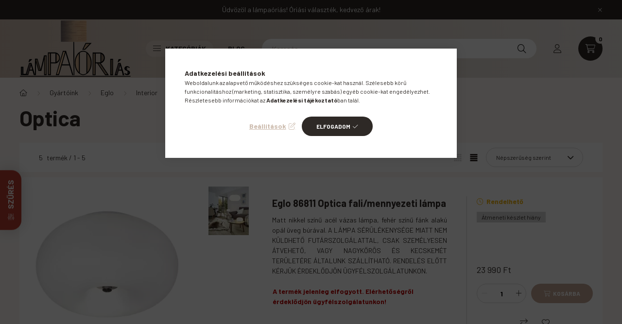

--- FILE ---
content_type: text/html; charset=UTF-8
request_url: https://lampaorias.hu/eglo-optica
body_size: 27651
content:
<!DOCTYPE html>
<html lang="hu">
    <head>
        <meta charset="utf-8">
<meta name="description" content="Optica, Interior , Eglo, Gyártóink, Lámpaórias.hu">
<meta name="robots" content="index, follow">
<meta http-equiv="X-UA-Compatible" content="IE=Edge">
<meta property="og:site_name" content="Lámpaórias.hu" />
<meta property="og:title" content="Optica - Interior - Eglo - Gyártóink - Lámpaórias.hu">
<meta property="og:description" content="Optica, Interior , Eglo, Gyártóink, Lámpaórias.hu">
<meta property="og:type" content="website">
<meta property="og:url" content="https://lampaorias.hu/eglo-optica">
<meta name="google-site-verification" content="DwR1Uko9vqYnjJ9u5TwtSTk9ctXJgIR0AegCVrcoHag">
<meta name="mobile-web-app-capable" content="yes">
<meta name="apple-mobile-web-app-capable" content="yes">
<meta name="MobileOptimized" content="320">
<meta name="HandheldFriendly" content="true">

<title>Optica - Interior - Eglo - Gyártóink - Lámpaórias.hu</title>


<script>
var service_type="shop";
var shop_url_main="https://lampaorias.hu";
var actual_lang="hu";
var money_len="0";
var money_thousend=" ";
var money_dec=",";
var shop_id=18419;
var unas_design_url="https:"+"/"+"/"+"lampaorias.hu"+"/"+"!common_design"+"/"+"custom"+"/"+"lamlaorias.unas.hu"+"/";
var unas_design_code='0';
var unas_base_design_code='2300';
var unas_design_ver=4;
var unas_design_subver=5;
var unas_shop_url='https://lampaorias.hu';
var responsive="yes";
var config_plus=new Array();
config_plus['cart_fly_id']="cart-box__fly-to-desktop";
config_plus['cart_redirect']=2;
config_plus['cart_refresh_force']="1";
config_plus['money_type']='Ft';
config_plus['money_type_display']='Ft';
var lang_text=new Array();

var UNAS = UNAS || {};
UNAS.shop={"base_url":'https://lampaorias.hu',"domain":'lampaorias.hu',"username":'lamlaorias.unas.hu',"id":18419,"lang":'hu',"currency_type":'Ft',"currency_code":'HUF',"currency_rate":'1',"currency_length":0,"base_currency_length":0,"canonical_url":'https://lampaorias.hu/eglo-optica'};
UNAS.design={"code":'0',"page":'product_list'};
UNAS.api_auth="e8fe60af03d34adfc85e61b6607a80a5";
UNAS.customer={"email":'',"id":0,"group_id":0,"without_registration":0};
UNAS.shop["category_id"]="789482";
UNAS.shop["only_private_customer_can_purchase"] = false;
 

UNAS.text = {
    "button_overlay_close": `Bezár`,
    "popup_window": `Felugró ablak`,
    "list": `lista`,
    "updating_in_progress": `frissítés folyamatban`,
    "updated": `frissítve`,
    "is_opened": `megnyitva`,
    "is_closed": `bezárva`,
    "deleted": `törölve`,
    "consent_granted": `hozzájárulás megadva`,
    "consent_rejected": `hozzájárulás elutasítva`,
    "field_is_incorrect": `mező hibás`,
    "error_title": `Hiba!`,
    "product_variants": `termék változatok`,
    "product_added_to_cart": `A termék a kosárba került`,
    "product_added_to_cart_with_qty_problem": `A termékből csak [qty_added_to_cart] [qty_unit] került kosárba`,
    "product_removed_from_cart": `A termék törölve a kosárból`,
    "reg_title_name": `Név`,
    "reg_title_company_name": `Cégnév`,
    "number_of_items_in_cart": `Kosárban lévő tételek száma`,
    "cart_is_empty": `A kosár üres`,
    "cart_updated": `A kosár frissült`
};


UNAS.text["delete_from_compare"]= `Törlés összehasonlításból`;
UNAS.text["comparison"]= `Összehasonlítás`;

UNAS.text["delete_from_favourites"]= `Törlés a kedvencek közül`;
UNAS.text["add_to_favourites"]= `Kedvencekhez`;






window.lazySizesConfig=window.lazySizesConfig || {};
window.lazySizesConfig.loadMode=1;
window.lazySizesConfig.loadHidden=false;

window.dataLayer = window.dataLayer || [];
function gtag(){dataLayer.push(arguments)};
gtag('js', new Date());
</script>

<script src="https://lampaorias.hu/!common_packages/jquery/jquery-3.2.1.js?mod_time=1759314984"></script>
<script src="https://lampaorias.hu/!common_packages/jquery/plugins/migrate/migrate.js?mod_time=1759314984"></script>
<script src="https://lampaorias.hu/!common_packages/jquery/plugins/autocomplete/autocomplete.js?mod_time=1759314984"></script>
<script src="https://lampaorias.hu/!common_packages/jquery/plugins/ui/ui_slider-1.11.4.js?mod_time=1759314984"></script>
<script src="https://lampaorias.hu/!common_packages/jquery/plugins/ui/ui_touch-punch.js?mod_time=1759314984"></script>
<script src="https://lampaorias.hu/!common_packages/jquery/plugins/tools/overlay/overlay.js?mod_time=1759314984"></script>
<script src="https://lampaorias.hu/!common_packages/jquery/plugins/tools/toolbox/toolbox.expose.js?mod_time=1759314984"></script>
<script src="https://lampaorias.hu/!common_packages/jquery/plugins/lazysizes/lazysizes.min.js?mod_time=1759314984"></script>
<script src="https://lampaorias.hu/!common_packages/jquery/plugins/lazysizes/plugins/bgset/ls.bgset.min.js?mod_time=1759314984"></script>
<script src="https://lampaorias.hu/!common_packages/jquery/own/shop_common/exploded/common.js?mod_time=1764831093"></script>
<script src="https://lampaorias.hu/!common_packages/jquery/own/shop_common/exploded/common_overlay.js?mod_time=1759314984"></script>
<script src="https://lampaorias.hu/!common_packages/jquery/own/shop_common/exploded/common_shop_popup.js?mod_time=1759314984"></script>
<script src="https://lampaorias.hu/!common_packages/jquery/own/shop_common/exploded/page_product_list.js?mod_time=1759314984"></script>
<script src="https://lampaorias.hu/!common_packages/jquery/own/shop_common/exploded/function_favourites.js?mod_time=1759314984"></script>
<script src="https://lampaorias.hu/!common_packages/jquery/own/shop_common/exploded/function_compare.js?mod_time=1759314984"></script>
<script src="https://lampaorias.hu/!common_packages/jquery/own/shop_common/exploded/function_recommend.js?mod_time=1759314984"></script>
<script src="https://lampaorias.hu/!common_packages/jquery/own/shop_common/exploded/function_product_print.js?mod_time=1759314984"></script>
<script src="https://lampaorias.hu/!common_packages/jquery/own/shop_common/exploded/function_param_filter.js?mod_time=1764233415"></script>
<script src="https://lampaorias.hu/!common_packages/jquery/plugins/hoverintent/hoverintent.js?mod_time=1759314984"></script>
<script src="https://lampaorias.hu/!common_packages/jquery/own/shop_tooltip/shop_tooltip.js?mod_time=1759314984"></script>
<script src="https://lampaorias.hu/!common_design/base/002300/main.js?mod_time=1759314987"></script>
<script src="https://lampaorias.hu/!common_packages/jquery/plugins/flickity/v3/flickity.pkgd.min.js?mod_time=1759314984"></script>
<script src="https://lampaorias.hu/!common_packages/jquery/plugins/toastr/toastr.min.js?mod_time=1759314984"></script>
<script src="https://lampaorias.hu/!common_packages/jquery/plugins/tippy/popper-2.4.4.min.js?mod_time=1759314984"></script>
<script src="https://lampaorias.hu/!common_packages/jquery/plugins/tippy/tippy-bundle.umd.min.js?mod_time=1759314984"></script>

<link href="https://lampaorias.hu/temp/shop_18419_0804e3e11ffcd2fda003b614e66549e3.css?mod_time=1768561407" rel="stylesheet" type="text/css">

<link href="https://lampaorias.hu/eglo-optica" rel="canonical">
    <link id="favicon-32x32" rel="icon" type="image/png" href="https://lampaorias.hu/!common_design/own/image/favicon_32x32.png" sizes="32x32">
    <link id="favicon-192x192" rel="icon" type="image/png" href="https://lampaorias.hu/!common_design/own/image/favicon_192x192.png" sizes="192x192">
            <link rel="apple-touch-icon" href="https://lampaorias.hu/!common_design/own/image/favicon_32x32.png" sizes="32x32">
        <link rel="apple-touch-icon" href="https://lampaorias.hu/!common_design/own/image/favicon_192x192.png" sizes="192x192">
        <script>
        var google_consent=1;
    
        gtag('consent', 'default', {
           'ad_storage': 'denied',
           'ad_user_data': 'denied',
           'ad_personalization': 'denied',
           'analytics_storage': 'denied',
           'functionality_storage': 'denied',
           'personalization_storage': 'denied',
           'security_storage': 'granted'
        });

    
        gtag('consent', 'update', {
           'ad_storage': 'denied',
           'ad_user_data': 'denied',
           'ad_personalization': 'denied',
           'analytics_storage': 'denied',
           'functionality_storage': 'denied',
           'personalization_storage': 'denied',
           'security_storage': 'granted'
        });

        </script>
    <script async src="https://www.googletagmanager.com/gtag/js?id=G-JN1DBGW5T5"></script>    <script>
    gtag('config', 'G-JN1DBGW5T5');

        </script>
        <script>
    var google_analytics=1;

            gtag('event', 'view_item_list', {
              "currency": "HUF",
              "items": [
                                        {
                          "item_id": "EGL-86811",
                          "item_name": "Eglo 86811 Optica fali/mennyezeti lámpa",
                                                    "item_category": "Gyártóink/Eglo/Interior /Optica",                          "price": '23990',
                          "list_position": 1,
                          "list_name": 'Gyártóink/Eglo/Interior /Optica'
                      }
                    ,                      {
                          "item_id": "EGL-86815",
                          "item_name": "Eglo 86815 Optica függeszték",
                                                    "item_category": "Gyártóink/Eglo/Interior /Optica",                          "price": '57990',
                          "list_position": 2,
                          "list_name": 'Gyártóink/Eglo/Interior /Optica'
                      }
                    ,                      {
                          "item_id": "EGL-86813",
                          "item_name": "Eglo 86813 Optica függeszték",
                                                    "item_category": "Gyártóink/Eglo/Interior /Optica",                          "price": '31990',
                          "list_position": 3,
                          "list_name": 'Gyártóink/Eglo/Interior /Optica'
                      }
                    ,                      {
                          "item_id": "EGL-86814",
                          "item_name": "Eglo 86814 Optica függeszték",
                                                    "item_category": "Gyártóink/Eglo/Interior /Optica",                          "price": '45990',
                          "list_position": 4,
                          "list_name": 'Gyártóink/Eglo/Interior /Optica'
                      }
                    ,                      {
                          "item_id": "EGL-86812",
                          "item_name": "Eglo 86812 Optica fali/mennyezeti lámpa",
                                                    "item_category": "Gyártóink/Eglo/Interior /Optica",                          "price": '31990',
                          "list_position": 5,
                          "list_name": 'Gyártóink/Eglo/Interior /Optica'
                      }
                                  ],
              'non_interaction': true
        });
           </script>
           <script>
        gtag('config', 'AW-11183940805',{'allow_enhanced_conversions':true});
                </script>
            <script>
        var google_ads=1;

                gtag('event','remarketing', {
            'ecomm_pagetype': 'category',
            'ecomm_prodid': ["EGL-86811","EGL-86815","EGL-86813","EGL-86814","EGL-86812"]        });
            </script>
        <!-- Google Tag Manager -->
    <script>(function(w,d,s,l,i){w[l]=w[l]||[];w[l].push({'gtm.start':
            new Date().getTime(),event:'gtm.js'});var f=d.getElementsByTagName(s)[0],
            j=d.createElement(s),dl=l!='dataLayer'?'&l='+l:'';j.async=true;j.src=
            'https://www.googletagmanager.com/gtm.js?id='+i+dl;f.parentNode.insertBefore(j,f);
        })(window,document,'script','dataLayer','GTM-WVKXNVM');</script>
    <!-- End Google Tag Manager -->

    <script>
(function(i,s,o,g,r,a,m){i['BarionAnalyticsObject']=r;i[r]=i[r]||function(){
    (i[r].q=i[r].q||[]).push(arguments)},i[r].l=1*new Date();a=s.createElement(o),
    m=s.getElementsByTagName(o)[0];a.async=1;a.src=g;m.parentNode.insertBefore(a,m)
})(window, document, 'script', 'https://pixel.barion.com/bp.js', 'bp');
                    
bp('init', 'addBarionPixelId', ' BP-sNxuEosRkF-D8');
</script>
<noscript><img height='1' width='1' style='display:none' alt='' src='https://pixel.barion.com/a.gif?__ba_pixel_id= BP-sNxuEosRkF-D8&ev=contentView&noscript=1'/></noscript>
<script>
$(document).ready(function () {
     UNAS.onGrantConsent(function(){
         bp('consent', 'grantConsent');
     });
     
     UNAS.onRejectConsent(function(){
         bp('consent', 'rejectConsent');
     });

     var contentViewProperties = {
         'name': $('title').html(),
         'contentType': 'Page',
         'id': 'https://lampaorias.hu/eglo-optica',
     }
     bp('track', 'contentView', contentViewProperties);

     UNAS.onAddToCart(function(event,params){
         var variant = '';
         if (typeof params.variant_list1!=='undefined') variant+=params.variant_list1;
         if (typeof params.variant_list2!=='undefined') variant+='|'+params.variant_list2;
         if (typeof params.variant_list3!=='undefined') variant+='|'+params.variant_list3;
         var addToCartProperties = {
             'contentType': 'Product',
             'currency': 'HUF',
             'id': params.sku,
             'name': params.name,
             'quantity': parseFloat(params.qty_add),
             'totalItemPrice': params.qty*params.price,
             'unit': params.unit,
             'unitPrice': parseFloat(params.price),
             'category': params.category,
             'variant': variant
         };
         bp('track', 'addToCart', addToCartProperties);
     });

     UNAS.onClickProduct(function(event,params){
         UNAS.getProduct(function(result) {
             if (result.name!=undefined) {
                 var clickProductProperties  = {
                     'contentType': 'Product',
                     'currency': 'HUF',
                     'id': params.sku,
                     'name': result.name,
                     'unit': result.unit,
                     'unitPrice': parseFloat(result.unit_price),
                     'quantity': 1
                 }
                 bp('track', 'clickProduct', clickProductProperties );
             }
         },params);
     });

UNAS.onRemoveFromCart(function(event,params){
     bp('track', 'removeFromCart', {
         'contentType': 'Product',
         'currency': 'HUF',
         'id': params.sku,
         'name': params.name,
         'quantity': params.qty,
         'totalItemPrice': params.price * params.qty,
         'unit': params.unit,
         'unitPrice': parseFloat(params.price),
         'list': 'BasketPage'
     });
});
     var categorySelectionProperties = {         'id': '768641|978382|444597|789482',
         'name': 'Optica',
         'category': 'Gyártóink|Eglo|Interior |Optica',
         'contentType': 'Page',
         'list': 'SearchPage',
     }
     bp('track', 'categorySelection', categorySelectionProperties);


});
</script>

<script id="barat_hud_sr_script">var hst = document.createElement("script");hst.src = "//admin.fogyasztobarat.hu/h-api.js";hst.type = "text/javascript";hst.setAttribute("data-id", "XXT3NQO4");hst.setAttribute("id", "fbarat");var hs = document.getElementById("barat_hud_sr_script");hs.parentNode.insertBefore(hst, hs);
document.getElementById("cookie_alert_open").style.height = 95vh;
</script>



        <meta content="width=device-width, initial-scale=1.0" name="viewport" />
        <link rel="preconnect" href="https://fonts.gstatic.com">
        <link rel="preload" href="https://fonts.googleapis.com/css2?family=Barlow:wght@200;400;700&display=swap" as="style" />
        <link rel="stylesheet" href="https://fonts.googleapis.com/css2?family=Barlow:wght@200;400;700&display=swap" media="print" onload="this.media='all'">
        <noscript>
            <link rel="stylesheet" href="https://fonts.googleapis.com/css2?family=Barlow:wght@200;400;700&display=swap" />
        </noscript>
        
        
        
        
        

        
        
        
        
                    
            
            
            
            
            
            
            
                
                
    
    </head>

                
                
    
    
    
    
    
    
    
    
    
    
                             
    
    
    
    
    <body class='design_ver4 design_subver1 design_subver2 design_subver3 design_subver4 design_subver5' id="ud_shop_art">
        <div id="box_compare_content" class="text-center fixed-bottom">
                    
                        <script>
                $(document).ready(function(){
                    $("#box_container_shop_compare").hide();
                    $(".js-box-compare-dropdown-btn").hide();
                });
            </script>
            
    
    </div>
    <script>
        function checkCompareItems() {
            let $compare_item_num_el = $('.js-box-compare-item-num');
            $('.box-compare__dropdown-btn-item-num').html($compare_item_num_el.attr('data-count'));
        }
        $(document).on('compareBoxRefreshed', function () {
            checkCompareItems();
        });
    </script>
    
        <!-- Google Tag Manager (noscript) -->
    <noscript><iframe src="https://www.googletagmanager.com/ns.html?id=GTM-WVKXNVM"
                      height="0" width="0" style="display:none;visibility:hidden"></iframe></noscript>
    <!-- End Google Tag Manager (noscript) -->
    <div id="image_to_cart" style="display:none; position:absolute; z-index:100000;"></div>
<div class="overlay_common overlay_warning" id="overlay_cart_add"></div>
<script>$(document).ready(function(){ overlay_init("cart_add",{"onBeforeLoad":false}); });</script>
<div class="overlay_common overlay_ok" id="overlay_cart_add_ok"></div>
<script>$(document).ready(function(){ overlay_init("cart_add_ok",[]); });</script>
<div class="overlay_common overlay_dialog" id="overlay_save_filter"></div>
<script>$(document).ready(function(){ overlay_init("save_filter",{"closeOnEsc":true,"closeOnClick":true}); });</script>
<div id="overlay_login_outer"></div>	
	<script>
	$(document).ready(function(){
	    var login_redir_init="";

		$("#overlay_login_outer").overlay({
			onBeforeLoad: function() {
                var login_redir_temp=login_redir_init;
                if (login_redir_act!="") {
                    login_redir_temp=login_redir_act;
                    login_redir_act="";
                }

									$.ajax({
						type: "GET",
						async: true,
						url: "https://lampaorias.hu/shop_ajax/ajax_popup_login.php",
						data: {
							shop_id:"18419",
							lang_master:"hu",
                            login_redir:login_redir_temp,
							explicit:"ok",
							get_ajax:"1"
						},
						success: function(data){
							$("#overlay_login_outer").html(data);
							if (unas_design_ver >= 5) $("#overlay_login_outer").modal('show');
							$('#overlay_login1 input[name=shop_pass_login]').keypress(function(e) {
								var code = e.keyCode ? e.keyCode : e.which;
								if(code.toString() == 13) {		
									document.form_login_overlay.submit();		
								}	
							});	
						}
					});
								},
			top: 50,
			mask: {
	color: "#000000",
	loadSpeed: 200,
	maskId: "exposeMaskOverlay",
	opacity: 0.7
},
			closeOnClick: (config_plus['overlay_close_on_click_forced'] === 1),
			onClose: function(event, overlayIndex) {
				$("#login_redir").val("");
			},
			load: false
		});
		
			});
	function overlay_login() {
		$(document).ready(function(){
			$("#overlay_login_outer").overlay().load();
		});
	}
	function overlay_login_remind() {
        if (unas_design_ver >= 5) {
            $("#overlay_remind").overlay().load();
        } else {
            $(document).ready(function () {
                $("#overlay_login_outer").overlay().close();
                setTimeout('$("#overlay_remind").overlay().load();', 250);
            });
        }
	}

    var login_redir_act="";
    function overlay_login_redir(redir) {
        login_redir_act=redir;
        $("#overlay_login_outer").overlay().load();
    }
	</script>  
	<div class="overlay_common overlay_info" id="overlay_remind"></div>
<script>$(document).ready(function(){ overlay_init("remind",[]); });</script>

	<script>
    	function overlay_login_error_remind() {
		$(document).ready(function(){
			load_login=0;
			$("#overlay_error").overlay().close();
			setTimeout('$("#overlay_remind").overlay().load();', 250);	
		});
	}
	</script>  
	<div class="overlay_common overlay_info" id="overlay_newsletter"></div>
<script>$(document).ready(function(){ overlay_init("newsletter",[]); });</script>

<script>
function overlay_newsletter() {
    $(document).ready(function(){
        $("#overlay_newsletter").overlay().load();
    });
}
</script>
<div class="overlay_common overlay_error" id="overlay_script"></div>
<script>$(document).ready(function(){ overlay_init("script",[]); });</script>
    <script>
    $(document).ready(function() {
        $.ajax({
            type: "GET",
            url: "https://lampaorias.hu/shop_ajax/ajax_stat.php",
            data: {master_shop_id:"18419",get_ajax:"1"}
        });
    });
    </script>
    

    <div id="container" class="page_shop_art_789482 nav-position-bottom text-type--vertical text-type--sticky">
                        <div class="js-element nanobar js-nanobar" data-element-name="header_text_section_1">
        <div class="container">
            <div class="header_text_section_1 nanobar__inner">
                                    <p>Üdvözöl a lámpaóriás! Óriási választék, kedvező árak!</p>
                                <button type="button" class="btn nanobar__btn-close" onclick="closeNanobar(this,'header_text_section_1_hide','session','--nanobar-height');" aria-label="Bezár" title="Bezár">
                    <span class="icon--close"></span>
                </button>
            </div>
        </div>
    </div>
    <script>
        $(document).ready(function() {
            root.style.setProperty('--nanobar-height', getHeight($(".js-nanobar")) + "px");
        });
    </script>
    
                <header class="header header--mobile py-3 px-4 d-flex justify-content-center d-sm-none position-relative">
                <div id="header_logo_img" class="js-element header_logo logo" data-element-name="header_logo">
        <div class="header_logo-img-container">
            <div class="header_logo-img-wrapper">
                                                <a href="https://lampaorias.hu/">                    <picture>
                                                <source srcset="https://lampaorias.hu/!common_design/custom/lamlaorias.unas.hu/element/layout_hu_header_logo-400x120_1_default.png?time=1684313215 1x" />
                        <img                              width="230" height="120"
                                                          src="https://lampaorias.hu/!common_design/custom/lamlaorias.unas.hu/element/layout_hu_header_logo-400x120_1_default.png?time=1684313215"                             
                             alt="Lámpaórias.hu                        "/>
                    </picture>
                    </a>                                        </div>
        </div>
    </div>

            <div class="js-element header_text_section_2 d-sm-none" data-element-name="header_text_section_2">
            <div class="header_text_section_2-slide slide-1"><p><a href='tel:+36203836637'>+36203836637</a></p></div>
    </div>

        </header>
        <header id="header--desktop" class="header header--desktop d-none d-sm-block js-header">
            <div class="header-inner js-header-inner">
                <div class="container">
                    <div class="header-row position-relative">
                        <div class="row gutters-10 gutters-xl-15 flex-nowrap justify-content-center align-items-center">
                            <div class="header__left col col-lg-auto position-static">
                                <div class="header__left-inner d-flex align-items-center">
                                        <div id="header_logo_img" class="js-element header_logo logo mr-4 mr-xl-0" data-element-name="header_logo">
        <div class="header_logo-img-container">
            <div class="header_logo-img-wrapper">
                                                <a href="https://lampaorias.hu/">                    <picture>
                                                <source srcset="https://lampaorias.hu/!common_design/custom/lamlaorias.unas.hu/element/layout_hu_header_logo-400x120_1_default.png?time=1684313215 1x" />
                        <img                              width="230" height="120"
                                                          src="https://lampaorias.hu/!common_design/custom/lamlaorias.unas.hu/element/layout_hu_header_logo-400x120_1_default.png?time=1684313215"                             
                             alt="Lámpaórias.hu                        "/>
                    </picture>
                    </a>                                        </div>
        </div>
    </div>

                                                                        <button type="button" class="hamburger__dropdown-btn btn dropdown--btn d-xl-none" id="hamburger__dropdown-btn" aria-label="hamburger button" data-btn-for=".hamburger-box__dropdown">
                                        <div class="hamburger">
                                            <span class="first-line"></span>
                                            <span class="second-line"></span>
                                            <span class="last-line"></span>
                                        </div>
                                        Kategóriák
                                    </button>
                                                                    </div>
                            </div>
                            <div class="header__right col-auto col-lg position-static">
                                <div class="row gutters-10 flex-nowrap align-items-center">
                                                                        <div class="col-auto position-static flex-shrink-1">
                                        <nav class="navbar d-none d-lg-flex navbar-expand navbar-light position-static">
                                                                                        <ul id="nav--cat" class="nav nav--cat js-navbar-nav">
                                                <li class="nav-item dropdown nav--main nav-item--products">
                                                    <a class="nav-link nav-link--products d-none d-xl-flex" href="#" onclick="event.preventDefault();" role="button" data-toggle="dropdown" aria-expanded="false" aria-haspopup="true">
                                                        <div class="hamburger nav-link--hamburger">
                                                            <span class="first-line"></span>
                                                            <span class="second-line"></span>
                                                            <span class="last-line"></span>
                                                        </div>
                                                        Kategóriák
                                                    </a>
                                                    <div id="dropdown-cat"class="dropdown-menu d-lg-none d-xl-block clearfix dropdown--cat dropdown--level-0">
                                                                <ul class="nav-list--0">
        <li id="nav-item-akcio" class="nav-item spec-item js-nav-item-akcio">
                <a class="nav-link" href="https://lampaorias.hu/shop_artspec.php?artspec=1">
                                <span class="nav-link__text">
                Akciók&nbsp;            </span>
                    </a>
            </li>
        <li id="nav-item-532525" class="nav-item js-nav-item-532525">
                <a class="nav-link" href="https://lampaorias.hu/Disztargyak">
                                <span class="nav-link__text">
                Dísztárgyak&nbsp;            </span>
                    </a>
            </li>
        <li id="nav-item-263182" class="nav-item js-nav-item-263182">
                <a class="nav-link" href="https://lampaorias.hu/Ideal-akcio">
                                <span class="nav-link__text">
                Ideal akció&nbsp;            </span>
                    </a>
            </li>
        <li id="nav-item-705682" class="nav-item js-nav-item-705682">
                <a class="nav-link" href="https://lampaorias.hu/Ventilator">
                                <span class="nav-link__text">
                Ventilátor&nbsp;            </span>
                    </a>
            </li>
        <li id="nav-item-768641" class="nav-item dropdown js-nav-item-768641">
                <a class="nav-link arrow-effect-on-hover" href="#" role="button" data-toggle="dropdown" aria-haspopup="true" aria-expanded="false" onclick="handleSub('768641','https://lampaorias.hu/shop_ajax/ajax_box_cat.php?get_ajax=1&type=layout&change_lang=hu&level=1&key=768641&box_var_name=shop_cat&box_var_layout_cache=1&box_var_expand_cache=yes&box_var_expand_cache_name=desktop&box_var_layout_level0=0&box_var_layout_level1=1&box_var_layout=2&box_var_ajax=1&box_var_section=content&box_var_highlight=yes&box_var_type=expand&box_var_div=no');return false;">
                                <span class="nav-link__text">
                Gyártóink&nbsp;            </span>
            <span class="arrow arrow--right"><span></span></span>        </a>
                                <div class="megasubmenu dropdown-menu with-sticky-content">
                <div class="megasubmenu__sticky-content">
                    <div class="loading-spinner"></div>
                </div>
                            </div>
                        </li>
        <li id="nav-item-112595" class="nav-item dropdown js-nav-item-112595">
                <a class="nav-link arrow-effect-on-hover" href="#" role="button" data-toggle="dropdown" aria-haspopup="true" aria-expanded="false" onclick="handleSub('112595','https://lampaorias.hu/shop_ajax/ajax_box_cat.php?get_ajax=1&type=layout&change_lang=hu&level=1&key=112595&box_var_name=shop_cat&box_var_layout_cache=1&box_var_expand_cache=yes&box_var_expand_cache_name=desktop&box_var_layout_level0=0&box_var_layout_level1=1&box_var_layout=2&box_var_ajax=1&box_var_section=content&box_var_highlight=yes&box_var_type=expand&box_var_div=no');return false;">
                                <span class="nav-link__text">
                Beltéri lámpa&nbsp;            </span>
            <span class="arrow arrow--right"><span></span></span>        </a>
                                <div class="megasubmenu dropdown-menu with-sticky-content">
                <div class="megasubmenu__sticky-content">
                    <div class="loading-spinner"></div>
                </div>
                            </div>
                        </li>
        <li id="nav-item-924454" class="nav-item dropdown js-nav-item-924454">
                <a class="nav-link arrow-effect-on-hover" href="#" role="button" data-toggle="dropdown" aria-haspopup="true" aria-expanded="false" onclick="handleSub('924454','https://lampaorias.hu/shop_ajax/ajax_box_cat.php?get_ajax=1&type=layout&change_lang=hu&level=1&key=924454&box_var_name=shop_cat&box_var_layout_cache=1&box_var_expand_cache=yes&box_var_expand_cache_name=desktop&box_var_layout_level0=0&box_var_layout_level1=1&box_var_layout=2&box_var_ajax=1&box_var_section=content&box_var_highlight=yes&box_var_type=expand&box_var_div=no');return false;">
                                <span class="nav-link__text">
                Kültéri lámpa&nbsp;            </span>
            <span class="arrow arrow--right"><span></span></span>        </a>
                                <div class="megasubmenu dropdown-menu with-sticky-content">
                <div class="megasubmenu__sticky-content">
                    <div class="loading-spinner"></div>
                </div>
                            </div>
                        </li>
        <li id="nav-item-313537" class="nav-item dropdown js-nav-item-313537">
                <a class="nav-link arrow-effect-on-hover" href="#" role="button" data-toggle="dropdown" aria-haspopup="true" aria-expanded="false" onclick="handleSub('313537','https://lampaorias.hu/shop_ajax/ajax_box_cat.php?get_ajax=1&type=layout&change_lang=hu&level=1&key=313537&box_var_name=shop_cat&box_var_layout_cache=1&box_var_expand_cache=yes&box_var_expand_cache_name=desktop&box_var_layout_level0=0&box_var_layout_level1=1&box_var_layout=2&box_var_ajax=1&box_var_section=content&box_var_highlight=yes&box_var_type=expand&box_var_div=no');return false;">
                                <span class="nav-link__text">
                Fényforrás&nbsp;            </span>
            <span class="arrow arrow--right"><span></span></span>        </a>
                                <div class="megasubmenu dropdown-menu with-sticky-content">
                <div class="megasubmenu__sticky-content">
                    <div class="loading-spinner"></div>
                </div>
                            </div>
                        </li>
    </ul>

    
                                                    </div>
                                                </li>
                                            </ul>
                                                                                                                                                                    
    <ul id="nav--menu" class="nav nav--menu js-navbar-nav">
                    <li class="nav-item nav--main js-nav-item-930300">
                                <a class="nav-link" href="https://lampaorias.hu/blog">
                                    Blog
                </a>
                            </li>
            </ul>

    
                                                                                    </nav>
                                        <script>
    let addOverflowHidden = function() {
        $('.hamburger-box__dropdown-inner').addClass('overflow-hidden');
    }
    function scrollToBreadcrumb() {
        scrollToElement({ element: '.nav-list-breadcrumb', offset: getVisibleDistanceTillHeaderBottom(), scrollIn: '.hamburger-box__dropdown-inner', container: '.hamburger-box__dropdown-inner', duration: 300,  callback: addOverflowHidden });
    }

    function setHamburgerBoxHeight(height) {
        $('.hamburger-box__dropdown').css('height', height + 80);
    }

    let mobileMenuScrollData = [];

    function handleSub2(thisOpenBtn, id, ajaxUrl) {
        let navItem = $('#nav-item-'+id+'--m');
        let openBtn = $(thisOpenBtn);
        let $thisScrollableNavList = navItem.closest('.nav-list-mobile');
        let thisNavListLevel = $thisScrollableNavList.data("level");

        if (typeof thisNavListLevel !== 'undefined') {
            if (thisNavListLevel == 0) {
                $thisScrollableNavList = navItem.closest('.hamburger-box__dropdown-inner');
            }
            mobileMenuScrollData["level_" + thisNavListLevel + "_position"] = $thisScrollableNavList.scrollTop();
            mobileMenuScrollData["level_" + thisNavListLevel + "_element"] = $thisScrollableNavList;
        }

        if (!navItem.hasClass('ajax-loading')) {
            if (catSubOpen2(openBtn, navItem)) {
                if (ajaxUrl) {
                    if (!navItem.hasClass('ajax-loaded')) {
                        catSubLoad2(navItem, ajaxUrl);
                    } else {
                        scrollToBreadcrumb();
                    }
                } else {
                    scrollToBreadcrumb();
                }
            }
        }
    }
    function catSubOpen2(openBtn,navItem) {
        let thisSubMenu = navItem.find('.nav-list-menu--sub').first();
        let thisParentMenu = navItem.closest('.nav-list-menu');
        thisParentMenu.addClass('hidden');

        if (navItem.hasClass('show')) {
            openBtn.attr('aria-expanded','false');
            navItem.removeClass('show');
            thisSubMenu.removeClass('show');
        } else {
            openBtn.attr('aria-expanded','true');
            navItem.addClass('show');
            thisSubMenu.addClass('show');
            if (window.matchMedia('(min-width: 576px) and (max-width: 1259.8px )').matches) {
                let thisSubMenuHeight = thisSubMenu.outerHeight();
                if (thisSubMenuHeight > 0) {
                    setHamburgerBoxHeight(thisSubMenuHeight);
                }
            }
        }
        return true;
    }
    function catSubLoad2(navItem, ajaxUrl){
        let thisSubMenu = $('.nav-list-menu--sub', navItem);
        $.ajax({
            type: 'GET',
            url: ajaxUrl,
            beforeSend: function(){
                navItem.addClass('ajax-loading');
                setTimeout(function (){
                    if (!navItem.hasClass('ajax-loaded')) {
                        navItem.addClass('ajax-loader');
                        thisSubMenu.addClass('loading');
                    }
                }, 150);
            },
            success:function(data){
                thisSubMenu.html(data);
                $(document).trigger("ajaxCatSubLoaded");

                let thisParentMenu = navItem.closest('.nav-list-menu');
                let thisParentBreadcrumb = thisParentMenu.find('> .nav-list-breadcrumb');

                /* ha már van a szülőnek breadcrumbja, akkor azt hozzáfűzzük a gyerekhez betöltéskor */
                if (thisParentBreadcrumb.length > 0) {
                    let thisParentLink = thisParentBreadcrumb.find('.nav-list-parent-link').clone();
                    let thisSubMenuParentLink = thisSubMenu.find('.nav-list-parent-link');
                    thisParentLink.insertBefore(thisSubMenuParentLink);
                }

                navItem.removeClass('ajax-loading ajax-loader').addClass('ajax-loaded');
                thisSubMenu.removeClass('loading');
                if (window.matchMedia('(min-width: 576px) and (max-width: 1259.8px )').matches) {
                    let thisSubMenuHeight = thisSubMenu.outerHeight();
                    setHamburgerBoxHeight(thisSubMenuHeight);
                }
                scrollToBreadcrumb();
            }
        });
    }
    function catBack(thisBtn) {
        let thisCatLevel = $(thisBtn).closest('.nav-list-menu--sub');
        let thisParentItem = $(thisBtn).closest('.nav-item.show');
        let thisParentMenu = thisParentItem.closest('.nav-list-menu');
        let thisBtnDataBelongs = $(thisBtn).data("belongs-to-level");

        if ( typeof thisBtnDataBelongs !== 'undefined' && thisBtnDataBelongs == 0 ) {
            mobileMenuScrollData["level_0_element"].animate({ scrollTop: mobileMenuScrollData["level_0_position"] }, 0, function() {});
        }

        if (window.matchMedia('(min-width: 576px) and (max-width: 1259.8px )').matches) {
            let thisParentMenuHeight = 0;
            if ( thisParentItem.parent('ul').hasClass('nav-list-mobile--0') ) {
                let sumHeight = 0;
                $( thisParentItem.closest('.hamburger-box__dropdown-nav-lists-wrapper').children() ).each(function() {
                    sumHeight+= $(this).outerHeight(true);
                });
                thisParentMenuHeight = sumHeight;
            } else {
                thisParentMenuHeight = thisParentMenu.outerHeight();
            }
            setHamburgerBoxHeight(thisParentMenuHeight);
        }
        if ( thisParentItem.parent('ul').hasClass('nav-list-mobile--0') ) {
            $('.hamburger-box__dropdown-inner').removeClass('overflow-hidden');
        }
        thisParentMenu.removeClass('hidden');
        thisCatLevel.removeClass('show');
        thisParentItem.removeClass('show');
        thisParentItem.find('.nav-button').attr('aria-expanded','false');
    }

    function handleSub($id, $ajaxUrl) {
        let $navItem = $('#nav-item-'+$id);

        if (!$navItem.hasClass('ajax-loading')) {
            if (catSubOpen($navItem)) {
                if (!$navItem.hasClass('ajax-loaded')) {
                    catSubLoad($id, $ajaxUrl);
                }
            }
        }
    }

    function catSubOpen($navItem) {
        handleCloseDropdowns();
        let thisNavLink = $navItem.find('> .nav-link');
        let thisNavItem = thisNavLink.parent();
        let thisNavbarNav = $('.js-navbar-nav');
        let thisDropdownMenu = thisNavItem.find('.dropdown-menu').first();

        /*remove is-opened class form the rest menus (cat+plus)*/
        thisNavbarNav.find('.show').not(thisNavItem).not('.nav-item--products').not('.dropdown--cat').removeClass('show');

        if (thisNavItem.hasClass('show')) {
            thisNavLink.attr('aria-expanded','false');
            thisNavItem.removeClass('show');
            thisDropdownMenu.removeClass('show');
            $('#dropdown-cat').removeClass('has-opened');
        } else {
            thisNavLink.attr('aria-expanded','true');
            thisNavItem.addClass('show');
            thisDropdownMenu.addClass('show');
            $('#dropdown-cat').addClass('has-opened');
        }
        return true;
    }
    function catSubLoad($id, $ajaxUrl){
        const $navItem = $('#nav-item-'+$id);
        const $thisMegasubmenu = $(".megasubmenu", $navItem);
                const $thisMegasubmenuStickyContent = $(".megasubmenu__sticky-content", $thisMegasubmenu);
        const parentDropdownMenuHeight = $navItem.closest('.dropdown-menu').outerHeight();
        const paddingY = $thisMegasubmenu.outerHeight() - $thisMegasubmenu.height();
        $thisMegasubmenuStickyContent.css('height', parentDropdownMenuHeight - paddingY);
        
        $.ajax({
            type: 'GET',
            url: $ajaxUrl,
            beforeSend: function(){
                $navItem.addClass('ajax-loading');
                setTimeout(function (){
                    if (!$navItem.hasClass('ajax-loaded')) {
                        $navItem.addClass('ajax-loader');
                    }
                }, 150);
            },
            success:function(data){
                                $thisMegasubmenuStickyContent.html(data);
                let $thisScrollContainer = $thisMegasubmenu.find('.megasubmenu__cats-col').first();
                $thisScrollContainer.on('wheel', function(e){
                    e.preventDefault();
                    $(this).scrollLeft($(this).scrollLeft() + e.originalEvent.deltaY);
                });
                                $navItem.removeClass('ajax-loading ajax-loader').addClass('ajax-loaded');
                $(document).trigger("ajaxCatSubLoaded");
            }
        });
    }

    $(document).ready(function () {
         /* KATTINTÁS */

        /* CAT and PLUS menu */
        $('.nav-item.dropdown.nav--main').on('click', '> .nav-link', function(e) {
            e.preventDefault();
            handleCloseDropdowns();

            let thisNavLink = $(this);
            let thisNavLinkLeft = thisNavLink.offset().left;
            let thisNavItem = thisNavLink.parent();
            let thisDropdownMenu = thisNavItem.find('.dropdown-menu').first();
            let thisNavbarNav = $('.js-navbar-nav');

            /* close dropdowns which is not "dropdown cat" always opened */
            thisNavbarNav.find('.show').not('.always-opened').not(thisNavItem).not('.dropdown--cat').removeClass('show');

            /* close cat dropdowns when click not to this link */
            if (!thisNavLink.hasClass('nav-link--products')) {
                handleCloseDropdownCat();
            }

            if (thisNavItem.hasClass('show')) {
                if (thisNavLink.hasClass('nav-link--products') && thisNavItem.hasClass('always-opened')) {
                    $('html').toggleClass('products-dropdown-opened');
                    thisNavItem.toggleClass('force-show');
                }
                if (thisNavLink.hasClass('nav-link--products') && !thisNavItem.hasClass('always-opened')) {
                    $('html').removeClass('products-dropdown-opened');
                    $('#dropdown-cat').removeClass('has-opened');
                }
                if (!thisNavItem.hasClass('always-opened')) {
                    thisNavLink.attr('aria-expanded', 'false');
                    thisNavItem.removeClass('show');
                    thisDropdownMenu.removeClass('show');
                }
            } else {
                if ($headerHeight) {
                    if ( thisNavLink.closest('.nav--menu').length > 0) {
                        thisDropdownMenu.css({
                            top: getVisibleDistanceTillHeaderBottom() + 'px',
                            left: thisNavLinkLeft + 'px'
                        });
                    }
                }
                if (thisNavLink.hasClass('nav-link--products')) {
                    $('html').addClass('products-dropdown-opened');
                }
                thisNavLink.attr('aria-expanded','true');
                thisNavItem.addClass('show');
                thisDropdownMenu.addClass('show');
            }
        });

        /** PLUS MENU SUB **/
        $('.nav-item.dropdown > .dropdown-item').click(function (e) {
            e.preventDefault();
            handleCloseDropdowns();

            let thisNavLink = $(this);
            let thisNavItem = thisNavLink.parent();
            let thisDropdownMenu = thisNavItem.find('.dropdown-menu').first();

            if (thisNavItem.hasClass('show')) {
                thisNavLink.attr('aria-expanded','false');
                thisNavItem.removeClass('show');
                thisDropdownMenu.removeClass('show');
            } else {
                thisNavLink.attr('aria-expanded','true');
                thisNavItem.addClass('show');
                thisDropdownMenu.addClass('show');
            }
        });
            });
</script>                                    </div>
                                                                        <div class="col d-flex justify-content-end align-items-center position-static">
                                        <button class="search-box__dropdown-btn btn dropdown--btn d-xl-none" aria-label="search button" type="button" data-btn-for=".search-box__dropdown">
                                            <span class="search-box__dropdown-btn-icon icon--search"></span>
                                        </button>
                                        <div class="search-box__dropdown dropdown--content dropdown--content-till-lg d-none d-xl-block" data-content-for=".search-box__dropdown-btn" data-content-direction="full">
                                            <button class="search-box__dropdown__btn-close btn-close" data-close-btn-for=".search-box__dropdown" type="button"></button>
                                            <div class="dropdown--content-inner search-box__inner position-relative js-search browser-is-chrome" id="box_search_content2">
    <form name="form_include_search2" id="form_include_search2" action="https://lampaorias.hu/shop_search.php" method="get">
    <div class="box-search-group">
        <input data-stay-visible-breakpoint="1260" id="box_search_input2" class="search-box__input ac_input js-search-input form-control"
               name="search" pattern=".{3,100}" aria-label="Keresés" title="Hosszabb kereső kifejezést írjon be!"
               placeholder="Keresés" type="search" maxlength="100" autocomplete="off" required        >
        <div class="search-box__search-btn-outer input-group-append" title="Keresés">
            <button class="search-box__search-btn" aria-label="Keresés">
                <span class="search-box__search-btn-icon icon--search"></span>
            </button>
        </div>
        <div class="search__loading">
            <div class="loading-spinner--small"></div>
        </div>
    </div>
    <div class="search-box__mask"></div>
    </form>
    <div class="ac_results2"></div>
</div>

                                        </div>
                                                                                        <button type="button" class="profile__dropdown-btn js-profile-btn btn dropdown--btn" data-orders="https://lampaorias.hu/shop_order_track.php" aria-label="profile button" data-btn-for=".profile__dropdown">
        <span class="profile__dropdown-btn-icon icon--head">
                    </span>
    </button>
    
    
                                        <button id="cart-box__fly-to-desktop" class="cart-box__dropdown-btn btn dropdown--btn js-cart-box-loaded-by-ajax" aria-label="cart button" type="button" data-btn-for=".cart-box__dropdown">
                                            <span class="cart-box__dropdown-btn-icon icon--cart">
                                                <span class="cart-box__item-num">-</span>
                                            </span>
                                        </button>
                                    </div>
                                </div>
                            </div>
                        </div>
                    </div>
                </div>
            </div>
        </header>
        
                            

 
 <div id="desktop_box_filter_content">
 <button class="filter-box__dropdown-btn btn dropdown--btn type--sticky" type="button" data-btn-for=".filter-dropdown">
 <span class="filter-box__dropdown-btn-icon icon--filter"></span>
 <span class="filter-box__dropdown-btn-text">Szűrés</span>
 <span class="filter-box__dropdown-btn-param-checked-num js-param-checked-num" data-text="aktív"></span>
 </button>
 </div>
 
    
        
        <div class="filter-dropdown dropdown--content" data-content-for=".filter-box__dropdown-btn" data-content-direction="left">
            <button class="filter-dropdown__btn-close btn-close" data-close-btn-for=".filter-dropdown" type="button" aria-label="bezár" data-text="bezár"></button>
            <div class="dropdown--content-inner filter-dropdown__inner">
                        

  
 <div id="box_container_shop_filter" class="box_container box_container_filter">
 <div class="box">
 <div class="box__title h4">
 <span class="box__title-text">Szűrés</span>
 <div class="filter-buttons filter-box__buttons">
 <button type="button" class="filter-top__delete-btn btn btn-primary js-filter-delete-btn" disabled onclick="product_filter_delete_all(&quot;&quot;);" data-tippy="Szűrés törlése" aria-label="Szűrés törlése">
 <span class="icon--trash"></span>
 </button>
 </div>
 <script>
 $(document).on('filterSaveAllEnabled', function(){
 $('.js-filter-save-btn').prop("disabled", false);
 });
 $(document).on('filterSaveAllDisabled', function(){
 $('.js-filter-save-btn').prop("disabled", true);
 });
 $(document).on('filterDeleteEnabled', function() {
 $('.js-filter-delete-btn').prop("disabled", false);
 });
 $(document).on('filterDeleteDisabled', function() {
 $('.js-filter-delete-btn').prop("disabled", true);
 });
 </script>
 </div>
 <div class="selected-filters selected-filters--1 js-selected-filters"></div>
 <div class="show-filtered-products-btn-wrap d-sm-none">
 <button id="js-filtered-products-btn" class="show-filtered-products-btn btn btn-primary" type="button" data-close-btn-for=".filter-dropdown">
 Mutasd a találatokat </button>
 </div>
 <div class="box__content show">
 
 
 <div id="box_filter_content" class="js-filter-load-here js-filter-box js-product-list__filter-content product-list__filter-content-outer col-12 col-md-auto order-1">
 
 
 <div class="product_filter_group filter-type--checkbox" id="param_3090982_group" data-id="3090982">
 <div class="product_filter_title arrow-effect-on-hover" id="param_3090982_title">
 <span class="product_filter_title__text">Lámpa típusa</span>
 <span class="arrow arrow--right"><span></span></span>
 </div>
 <div class="product_filter_content position-relative product_filter_type_text product_filter_3090982_content " id="param_3090982_content">
 
 <div class="product_filter_text product_filter_value_count_refresh product_filter_3090982_value product_filter_3090982_value_59d52d3ec7404c2579fa6fcb31faac2e product_filter_value_enabled">
 <div class="product_filter_checkbox custom-control custom-checkbox">
 <span class="text_input"> <input class="custom-control-input" id="product_filter_checkbox_3090982_59d52d3ec7404c2579fa6fcb31faac2e" type="checkbox" value="Függeszték 1 ágú">
 <label class="product_filter_link custom-control-label label-type--text" for="product_filter_checkbox_3090982_59d52d3ec7404c2579fa6fcb31faac2e" onclick="clicked_param_id=&quot;3090982&quot;;clicked_param_value=&quot;59d52d3ec7404c2579fa6fcb31faac2e&quot;;filter_activate_delay(&quot;&quot;);">
 Függeszték 1 ágú
 <span class="product_filter_text_count">
 <span class="product_filter_text_count_value">3</span>
 </span>
 </label>
 </span>
 </div>
 </div>
 
 <div class="product_filter_text product_filter_value_count_refresh product_filter_3090982_value product_filter_3090982_value_172b4b2acac648db7125d034608b3129 product_filter_value_enabled">
 <div class="product_filter_checkbox custom-control custom-checkbox">
 <span class="text_input"> <input class="custom-control-input" id="product_filter_checkbox_3090982_172b4b2acac648db7125d034608b3129" type="checkbox" value="Kerek fali/mennyezeti lámpa">
 <label class="product_filter_link custom-control-label label-type--text" for="product_filter_checkbox_3090982_172b4b2acac648db7125d034608b3129" onclick="clicked_param_id=&quot;3090982&quot;;clicked_param_value=&quot;172b4b2acac648db7125d034608b3129&quot;;filter_activate_delay(&quot;&quot;);">
 Kerek fali/mennyezeti lámpa
 <span class="product_filter_text_count">
 <span class="product_filter_text_count_value">2</span>
 </span>
 </label>
 </span>
 </div>
 </div>
 </div>
 </div>
 <div class="product_filter_group filter-type--checkbox" id="param_product_status_group" data-id="product_status">
 <div class="product_filter_title arrow-effect-on-hover" id="param_product_status_title">
 <span class="product_filter_title__text">Termék státusza</span>
 <span class="arrow arrow--right"><span></span></span>
 </div>
 <div class="product_filter_content position-relative product_filter_type_text product_filter_product_status_content " id="param_product_status_content">
 
 <div class="product_filter_text">
 <div class="product_filter_checkbox custom-control custom-checkbox">
 <span class="text_input"> <input class="custom-control-input" id="product_filter_checkbox_product_status_22443d20c0935036ad6700ba738256e6" type="checkbox" value="in_stock">
 <label class="product_filter_link custom-control-label label-type--text" for="product_filter_checkbox_product_status_22443d20c0935036ad6700ba738256e6" onclick="filter_activate_delay(&quot;&quot;);">
 Raktáron
 </label>
 </span>
 </div>
 </div>
 </div>
 </div>
 <script>
var filter_box_allow_value_count=2;
var filter_activate_timer=null;
var filter_activate_loaded=1;
var clicked_param_id=0;
var clicked_param_value="";
var filter_get;
function filter_activate_delay(prefix){
		if (filter_activate_timer) clearTimeout(filter_activate_timer);
		if (filter_activate_loaded!=1) {
			filter_activate_timer = setTimeout(function() {filter_activate_delay(prefix)},300);		} else {
			filter_activate_timer = setTimeout(function() {filter_activate(prefix)},300);		}
}
function filter_activate(prefix) {
	filter_get="";
	filter_activate_loaded=0
	var temp_filter_get="";
	var temp_filter_active=0;
	$("#"+prefix+"param_3090982_content input:not(.js-product-filter-input-ignore)").each(function(index, value) {
		if ($(this).prop("checked")==true) {
			$(this).parent().parent().parent().addClass("product_filter_checked");
			temp_filter_active=1;
			if (temp_filter_get!="") temp_filter_get+="|";
			temp_filter_get+=$(this).val().replace(/:/g,"&#58;");
		} else {
			$(this).parent().parent().parent().removeClass("product_filter_checked");
		}
	});
	if (temp_filter_active==1) {
		$("#"+prefix+"param_3090982_content").addClass("product_filter_content_checked");
		$("#"+prefix+"param_3090982_content").parent(".product_filter_group").addClass("product_filter_group_checked");
	} else {
		$("#"+prefix+"param_3090982_content").removeClass("product_filter_content_checked");
		$("#"+prefix+"param_3090982_content").parent(".product_filter_group").removeClass("product_filter_group_checked");
	}
	if (temp_filter_get!="") {
		if (filter_get!="") filter_get+="\\"
		filter_get+="3090982:"+temp_filter_get
	}
	var temp_filter_get="";
	var temp_filter_active=0;
	$("#"+prefix+"param_product_status_content input:not(.js-product-filter-input-ignore)").each(function(index, value) {
		if ($(this).prop("checked")==true) {
			$(this).parent().parent().parent().addClass("product_filter_checked");
			temp_filter_active=1;
			if (temp_filter_get!="") temp_filter_get+="|";
			temp_filter_get+=$(this).val().replace(/:/g,"&#58;");
		} else {
			$(this).parent().parent().parent().removeClass("product_filter_checked");
		}
	});
	if (temp_filter_active==1) {
		$("#"+prefix+"param_product_status_content").addClass("product_filter_content_checked");
		$("#"+prefix+"param_product_status_content").parent(".product_filter_group").addClass("product_filter_group_checked");
	} else {
		$("#"+prefix+"param_product_status_content").removeClass("product_filter_content_checked");
		$("#"+prefix+"param_product_status_content").parent(".product_filter_group").removeClass("product_filter_group_checked");
	}
	if (temp_filter_get!="") {
		if (filter_get!="") filter_get+="\\"
		filter_get+="product_status:"+temp_filter_get
	}
	if (filter_get!="") {
		temp_url="https://lampaorias.hu/eglo-optica?filter="+encodeURIComponent(filter_get.replace(/&/g,'&amp;').replace(/"/g,'&quot;')).replace(/%3A/g,':').replace(/%2F/g,'/');
		temp_url_state="https://lampaorias.hu/eglo-optica?filter="+encodeURIComponent(filter_get.replace(/&/g,'&amp;').replace(/"/g,'&quot;')).replace(/%3A/g,':').replace(/%5C/g,'\\');
	} else {
		temp_url="https://lampaorias.hu/eglo-optica?filter=";
		temp_url_state="https://lampaorias.hu/eglo-optica?filter=";
	}
	$(".product-list-wrapper").html("<div class='page_content_ajax'></div>");
if (filter_box_allow_value_count==2) {
 $('.product_filter_value_count_refresh:not(.product_filter_'+clicked_param_id+'_value):not(.product_filter_checked)').removeClass('product_filter_value_enabled').addClass('product_filter_value_disabled');
 $('.product_filter_value_count_refresh.product_filter_value_disabled .product_filter_checkbox input').prop('disabled',true);
 if (clicked_param_id>0) {
	 $('.product_filter_value_count_refresh.product_filter_'+clicked_param_id+'_value .product_filter_checkbox input').prop('disabled',true);
	 $('.product_filter_value_count_refresh.product_filter_'+clicked_param_id+'_value').addClass('product_filter_value_refreshing_disabled');
	 $('.product_filter_value_count_refresh.product_filter_'+clicked_param_id+'_value_'+clicked_param_value).addClass('product_filter_value_refreshing');
 }
}
	$(document).trigger("filterProductlistRefreshing");
	$.ajax({
		type: "GET",
		async: true,
		url: "https://lampaorias.hu/eglo-optica",
		data: {
			clicked_param_id:clicked_param_id,
			filter:filter_get,
			ajax_filter:"1",
			ajax_nodesign:"1"
		},
		success: function(result){
			$('.product_filter_value_count_refresh.product_filter_value_refreshing_disabled.product_filter_value_enabled .product_filter_checkbox input').prop('disabled',false);
			$('.product_filter_value_count_refresh').removeClass('product_filter_value_refreshing_disabled');
			$('.product_filter_value_count_refresh').removeClass('product_filter_value_refreshing');
			clicked_param_id=0;
			clicked_param_value="";
			filter_activate_loaded=1;
	 $(document).trigger("filterProductlistRefreshed");
			if (result.indexOf("</html")==-1) $(".product-list-wrapper").html(result);
		}
	});
 $("#"+prefix+"box_filter_content .product_filter_delete_all_outer").css("display","none");
 var filter_delete_enabled = 0;
 $("#"+prefix+"box_filter_content .product_filter_content").each(function(){
 if ($(this).hasClass("product_filter_content_checked")) {
 $("#"+prefix+"box_filter_content .product_filter_delete_all_outer").css("display","block");
 filter_delete_enabled = 1;
 return false;
 }
 });
 (filter_delete_enabled == 1) ? $(document).trigger("filterDeleteEnabled") : $(document).trigger("filterDeleteDisabled");
}
function filter_icon_click(filter_this) {
 if (filter_this.children("input").prop("checked")==true) {
 	filter_this.children("input").prop("checked",false);
	} else {
 	filter_this.children("input").prop("checked",true);
	}
}
function filter_icon(filter_this) {
 if (filter_this.children("input").prop("checked")!=true) {
 	filter_this.addClass("product_filter_icon_unchecked_grayscale");
 	filter_this.addClass("product_filter_icon_unchecked");
 	filter_this.removeClass("product_filter_icon_checked");
	} else {
 	filter_this.removeClass("product_filter_icon_unchecked_grayscale");
 	filter_this.removeClass("product_filter_icon_unchecked");
 	filter_this.addClass("product_filter_icon_checked");
	}
}
$(document).ready(function(){
	var checkbox_on=0;
	$("#box_filter_content .product_filter_content").each(function(){
		if ($(this).find("input").prop("checked")==true || $(this).hasClass("product_filter_content_checked")) {
			checkbox_on=1;
			return false;
		}
	});
	if (checkbox_on==1 && checkbox_on_already!=1) {
 filter_activate("");
 var checkbox_on_already=1
	}
	if (checkbox_on==1) {
 $("#box_filter_content .product_filter_delete_all_outer").css("display","block");
 $(document).trigger("filterDeleteEnabled");
	}else{
 $("#box_filter_content .product_filter_delete_all_outer").css("display","none");
	 $(document).trigger("filterDeleteDisabled");
	}
});
</script>

 <div class="product-filter__buttons">
 <div class="filter__filter-delete-btn-wrap">
 <button type="button" class="filter__filter-delete-btn btn btn-primary js-filter-delete-btn" disabled onclick="product_filter_delete_all(&quot;&quot;);">Szűrés törlése</button>
 </div>
 </div>
 </div>
 <script>
 /*** FILTER BADGES ***/
 $(document).ready(function(){
 $(".js-filter-box").on("click", ".product_filter_title", function(e) {
 if ( !e.target.closest(".product_filter_desc_icon") ) {
 let $thisTitle = $(this);
 $thisTitle.toggleClass('is-closed');
 $thisTitle.next('.product_filter_content').stop().slideToggle(400);
 }
 });
 
 checkSelectedFilters();
 });
 $(document).on('filterProductlistRefreshing', function(){
 checkSelectedFilters();
 $('#js-filtered-products-btn').addClass('product-list-is-refreshing-by-filter');
 });
 $(document).on('filterProductlistRefreshed', function(){
 $('#js-filtered-products-btn').removeClass('product-list-is-refreshing-by-filter');
 });

 function removeThisLabel(el){
 setTimeout(function (){
 el.remove();
 }, 100);
 }

 function checkSelectedFilters(){
 addParameterToSelecteds();
 $('.js-remove-slider-filter').bind('click', function(){
 let $thisLabel = $(this);
 $thisLabel.remove();
 resetSliderFilter($('#param_'+$thisLabel.data('id')+'_group .ui-slider'));
 });
 }
 function addParameterToSelecteds(){
 let title = "";
 let dataId = "";
 let activeParamCount = 0;
 $('.js-selected-filters').empty();
 $('.js-selected-filters2 label').remove();

 $('.js-product-list__filter-content .product_filter_group_checked').each(function(){
 let $this = $(this);
 dataId = $this.data('id');
 title = $('.product_filter_title__text', $this);
 if($this.hasClass('filter-type--checkbox')){
 if (dataId === 'product_status') {
 $('.product_filter_checked', $this).each(function(){
 let tempLabel = $(this).find('label').clone();
 let tempAttr = tempLabel.attr('onclick');
 if (tempAttr === undefined) tempLabel.attr('onclick','removeThisLabel(this);');
 (tempLabel.removeClass('custom-control-label')
 .wrapInner('<span class="selected-filter__values"></span>')
 ).appendTo('.js-selected-filters, .js-selected-filters2');
 activeParamCount++;
 });
 } else {
 $('.product_filter_checked, .product_filter_icon_checked', $this).each(function () {
 let tempLabel = $(this).find('label').clone();
 let tempAttr = tempLabel.attr('onclick');
 if (tempAttr === undefined) tempLabel.attr('onclick','removeThisLabel(this);');
 (tempLabel.removeClass('custom-control-label')
 .wrapInner('<span class="selected-filter__values"></span>')
 .prepend('<span class="selected-filter__title">'+title.text()+'</span>')
 ).appendTo('.js-selected-filters, .js-selected-filters2');
 activeParamCount++;
 });
 }
 }else{
 let $thisAfterText = $this.find('.product_filter_num_texts').text();
 let $thisAfterTextHtml = '';

 if ($thisAfterText) {
 $thisAfterTextHtml = "<span class='selected-filter__text-after product_filter_num_texts'>&nbsp;" + $thisAfterText + "</span>";
 }
 let $currencyRate = 1;
 let $decimalLength = 0;
 if ($('.decimal_length', $this).val() !== undefined) $decimalLength = $('.decimal_length', $this).val();

 if (dataId === 'price') {
 $currencyRate = parseFloat(UNAS.shop.currency_rate);
 }
 let $thisAktMinHidden = $('.akt_min', $this);
 let $thisAktMaxHidden = $('.akt_max', $this);
 let $thisAktMin = number_format((parseFloat($thisAktMinHidden.val()) * $currencyRate),$decimalLength,money_dec,money_thousend);
 let $thisAktMax = number_format((parseFloat($thisAktMaxHidden.val()) * $currencyRate),$decimalLength,money_dec,money_thousend);
 let $tempIntervals = "<span class='selected-filter__values'><span class='selected-filter__value-min'>" + $thisAktMin + "</span><span class='selected-filter__value-max'>" + $thisAktMax + "</span>" + $thisAfterTextHtml + "</span>";

 $('.js-selected-filters, .js-selected-filters2').append('<label class="product_filter_link label-type--slider js-remove-slider-filter" data-id="' + dataId + '"><span class="selected-filter__title">' + title.text() + '</span>' + $tempIntervals + '</label>');
 activeParamCount++;
 }
 });
 refreshParamCheckedNum(activeParamCount);
 }
 function resetSliderFilter(obj){
 let min = obj.slider("option", "min");
 let max = obj.slider("option", "max");

 obj.parent().find('.akt_min').val(min);
 obj.parent().find('.akt_max').val(max);

 if (obj.closest('.product_filter_group').attr('data-id') === 'price'){
 obj.parent().find('.product_filter_num_from').val(number_format((min * parseFloat(UNAS.shop.currency_rate)),money_len,money_dec,money_thousend));
 obj.parent().find('.product_filter_num_to').val(number_format((max * parseFloat(UNAS.shop.currency_rate)),money_len,money_dec,money_thousend));
 } else {
 obj.parent().find('.product_filter_num_from').val(number_format(min,obj.parent().find('.decimal_length').val(),money_dec,money_thousend));
 obj.parent().find('.product_filter_num_to').val(number_format(max,obj.parent().find('.decimal_length').val(),money_dec,money_thousend));
 }
 obj.slider("values", [min, max]);

 let text_before = obj.parent().find('.text_before').val();
 let text_after = obj.parent().find('.text_after').val();
 let text = text_before + String(min).replace(".",money_dec) + " - " + String(max).replace(".",money_dec) + text_after;

 obj.parent().find('.product_filter_num_text').html(text);
 obj.parents(".product_filter_content").removeClass("product_filter_content_checked");
 obj.parents(".product_filter_group").removeClass("product_filter_group_checked");
 }

 function refreshParamCheckedNum(num) {
 if (num > 0) {
 $(".js-param-checked-num").html(num);
 } else {
 $(".js-param-checked-num").html("");
 }
 }
 </script>

 <div class="loading-spinner d-none"></div>
 </div>
 </div>
 </div>
 
 
    
            </div>
        </div>

                <main class="main">
                <nav id="breadcrumb" aria-label="breadcrumb">
                <div class="container">
                                    <ol class="breadcrumb breadcrumb--mobile level-4">
                <li class="breadcrumb-item">
                                            <a class="breadcrumb--home" href="https://lampaorias.hu/sct/0/" aria-label="Főkategória" title="Főkategória"></a>
                                    </li>
                                                
                                                                                                                                                                                                                                                                                    <li class="breadcrumb-item">
                    <a href="https://lampaorias.hu/eglo-interior-lampak">Interior </a>
                </li>
                            </ol>

            <ol class="breadcrumb breadcrumb--desktop level-4">
                <li class="breadcrumb-item">
                                            <a class="breadcrumb--home" href="https://lampaorias.hu/sct/0/" aria-label="Főkategória" title="Főkategória"></a>
                                    </li>
                                    <li class="breadcrumb-item">
                                                    <a href="https://lampaorias.hu/gyartoink">Gyártóink</a>
                                            </li>
                                    <li class="breadcrumb-item">
                                                    <a href="https://lampaorias.hu/eglo-lampak">Eglo</a>
                                            </li>
                                    <li class="breadcrumb-item">
                                                    <a href="https://lampaorias.hu/eglo-interior-lampak">Interior </a>
                                            </li>
                                    <li class="breadcrumb-item active">
                                                    <span aria-current="page">Optica</span>
                                            </li>
                            </ol>
            <script>
                function markActiveNavItems() {
                                                                    $(".js-nav-item-768641").addClass("has-active");
                                                                                            $(".js-nav-item-978382").addClass("has-active");
                                                                                            $(".js-nav-item-444597").addClass("has-active");
                                                                                            $(".js-nav-item-789482").addClass("active");
                                                            }
                $(document).ready(function(){
                    markActiveNavItems();
                });
                $(document).on("ajaxCatSubLoaded",function(){
                    markActiveNavItems();
                });
            </script>
                    </div>
            </nav>

            
            
                                 <div class="main__title">
        <div class="container">
            <h1 class="main-title">Optica</h1>
        </div>
    </div>
    
    
            
            <div id="page_art_content" class="page_content">
    
    
                    
    <script>
<!--
function artlist_formsubmit_artlist(cikkname) {
   cart_add(cikkname,"artlist_");
}
$(document).ready(function(){
	select_base_price("artlist_EGL__unas__86811",0);
	
	select_base_price("artlist_EGL__unas__86815",0);
	
	select_base_price("artlist_EGL__unas__86813",0);
	
	select_base_price("artlist_EGL__unas__86814",0);
	
	select_base_price("artlist_EGL__unas__86812",0);
	
});
// -->
</script>


            <div id='page_artlist_content' class="page_content product-list-wrapper list-type--2">                     <div class="paging-sorting-ordering paging-sorting-ordering--top">
            <div class="container px-0 px-md-4">
                <div class="paging-sorting-ordering__inner px-4 px-lg-5">
                    <div class="row gutters-10 align-items-center">
                        <div class="col-auto product-num-col font-xs font-md-m py-3">
                            <span class="product-num">5</span>
                            <span class="product-num__text">termék</span>
                                                            <span class="product-num__start">1</span>
                                <span class="product-num__end">5</span>
                                                    </div>

                                                <div class="viewing-sorting--top order-md-3 col-auto d-flex align-items-center my-3 ml-auto">
                                                                    <div class="view--top flex-shrink-0 mr-3">
                                        <button title="Nézet 1" type="button" class="view__btn view__btn--1" onclick="location.href=location_href_with_get('change_page_design=1')">
                                            <svg width="15" height="15" viewBox="0 0 15 15" fill="none">
                                                <path d="M0,0h3v3H0V0z M0,4h3v3H0V4z M0,8h3v3H0V8z M0,12h3v3H0V12z M4,0h3v3H4V0z M4,4h3v3H4V4z M4,8h3v3H4V8z M4,12h3
                                            v3H4V12z M8,0h3v3H8V0z M8,4h3v3H8V4z M8,8h3v3H8V8z M8,12h3v3H8V12z M12,0h3v3h-3V0z M12,4h3v3h-3V4z M12,8h3v3h-3V8z M12,12h3v3
                                            h-3V12z"/>
                                            </svg>
                                        </button>
                                        <button title="Nézet 2" type="button" class="view__btn view__btn--2 is-selected">
                                            <svg width="15" height="15" viewBox="0 0 15 15" fill="none">
                                                <path class="st0" d="M0,0h15v3H0V0z M0,4h15v3H0V4z M0,8h15v3H0V8z M0,12h15v3H0V12z" />
                                            </svg>
                                        </button>
                                    </div>
                                                                                                    <div class="order--top flex-shrink-0">
                                        <form name="form_art_order1" method="post">
<input name="art_order_sent" value="ok" type="hidden">

                                        <div class="order__select-outer form-select-group" title="Sorrend">
                                            <select name="new_art_order" onchange="document.form_art_order1.submit();" class="form-control" aria-label="Sorrend" id="new_art_order_top">
                                                                                                    <option value="popular" selected="selected">Népszerűség szerint</option>
                                                                                                    <option value="name" >Név szerint (A-Z)</option>
                                                                                                    <option value="name_desc" >Név szerint (Z-A)</option>
                                                                                                    <option value="price" >Ár szerint növekvő</option>
                                                                                                    <option value="price_desc" >Ár szerint csökkenő</option>
                                                                                                    <option value="time_desc" >Felvitel szerint (legutolsó az első)</option>
                                                                                                    <option value="time" >Felvitel szerint (legkorábbi az első)</option>
                                                                                            </select>
                                        </div>
                                        </form>

                                    </div>
                                                            </div>
                        
                                            </div>
                </div>
            </div>
        </div>
                        <div class="products-container container px-0 px-md-4">
            <div class="page_artlist_list row gutters-10 products js-products type--2 border-grid-hider">
        
                                                                
                                
	
	

	
	
	
 		
				
	
	


												
										
			<article class="col-12  product js-product has-alt-image js-on-hover-alt-img page_artlist_sku_EGL__unas__86811" id="page_artlist_artlist_EGL__unas__86811">
				<div class="product__inner">
					<div class="row gutters-10 gutters-xl-20">
						<div class="col-sm-6 col-md-5 col-lg-4 col-xl-5 has-alt-image product__image-col text-center position-relative">
							<div class="product__image-col-inner">
								<div class="product__badges">
																																																																									</div>
								<div class="row gutters-5 gutters-xl-20 flex-nowrap flex-sm-wrap flex-xl-nowrap">
									<div class="col-9 col-sm-12 col-xl">
										<div class="product__img-outer position-relative text-center">
											<div class="product-img-wrapper">
												<a class="product_link_normal" data-sku="EGL-86811" href="https://lampaorias.hu/Eglo-86811-Optica-fali-mennyezeti-lampa">
													<img class="product__img product-img js-main-img lazyload" src="https://lampaorias.hu/main_pic/space.gif" width="350" height="350"
														data-src="https://lampaorias.hu/img/18419/EGL-86811/350x350,r/EGL-86811.webp?time=1743638344"
														data-src-orig="https://lampaorias.hu/img/18419/EGL-86811/350x350,r/EGL-86811.webp?time=1743638344"
																													data-srcset="https://lampaorias.hu/img/18419/EGL-86811/700x700,r/EGL-86811.webp?time=1743638344 2x"
															data-srcset-orig="https://lampaorias.hu/img/18419/EGL-86811/700x700,r/EGL-86811.webp?time=1743638344 2x"
														 alt="Eglo 86811 Optica fali/mennyezeti lámpa" title="Eglo 86811 Optica fali/mennyezeti lámpa" id="main_image_artlist_EGL__unas__86811"/>
													<div class="loading-spinner"></div>
												</a>
											</div>
										</div>
									</div>
																		<div class="product__alt-images-col mt-sm-3 mt-xl-0 col-3 col-sm-12 col-xl-auto">
										<div class="product__alt-images d-flex gap-10 flex-column flex-sm-row flex-xl-column justify-content-start js-alt-images">
											<div class="product__alt-img-wrap js-alt-img-wrap">
												<img class="product__alt-img js-alt-img lazyload" src="https://lampaorias.hu/main_pic/space.gif" width="100" height="100"
													 data-src="https://lampaorias.hu/img/18419/EGL-86811_altpic_1/100x100,r/EGL-86811.webp?time=1743638344"
													 data-src-orig="https://lampaorias.hu/img/18419/EGL-86811_altpic_1/350x350,r/EGL-86811.webp?time=1743638344"
													 													 data-srcset="https://lampaorias.hu/img/18419/EGL-86811_altpic_1/200x200,r/EGL-86811.webp?time=1743638344 2x"
													 													 													 data-srcset-orig="https://lampaorias.hu/img/18419/EGL-86811_altpic_1/700x700,r/EGL-86811.webp?time=1743638344 2x"
													  alt="Eglo 86811 Optica fali/mennyezeti lámpa"
												/>
											</div>
																																</div>
									</div>
																	</div>
							</div>
						</div>
						<div class="col-sm-6 col-md-7 col-lg product__data-col py-3 py-sm-4">
							<div class="product__data h-100 pl-xxl-5">
								<div class="product__name-outer d-flex align-items-baseline">
									<div class="product__name-wrap">
										<h2 class="product__name">
											<a class="product__name-link product_link_normal" data-sku="EGL-86811" href="https://lampaorias.hu/Eglo-86811-Optica-fali-mennyezeti-lampa">Eglo 86811 Optica fali/mennyezeti lámpa</a>
										</h2>
																													</div>
								</div>

								                                <div class="product__description-short">
                                                                        <div class="read-more">
                                        <div class="read-more__content">Matt nikkel színű acél vázas lámpa, fehér színű fánk alakú opál üveg búrával. A LÁMPA SÉRÜLÉKENYSÉGE MIATT NEM KÜLDHETŐ FUTÁRSZOLGÁLATTAL, CSAK SZEMÉLYESEN ÁTVEHETŐ, VAGY NAGYKŐRÖS ÉS KECSKEMÉT TERÜLETÉRE ÁLTALUNK SZÁLLÍTHATÓ. RENDELÉS ELŐTT KÉRJÜK ÉRDEKLŐDJÖN ÜGYFÉLSZOLGÁLATUNKON.</div>
                                        <button class="read-more__btn btn btn-text arrow-effect-on-hover" type="button"><span class="read-more-text" data-closed="Több" data-opened="Kevesebb"></span><span class="arrow arrow--small arrow--right"><span></span></span></button>
                                    </div>
                                                                    </div>
								
								
								                                <div class="product__params font-s font-md-m">
                                                                            <div class="product__param row gutters-5 align-items-center">
                                                                                            <div class="product__param-title col-4">Várható szállíthatóság:</div>
                                                <div class="product__param-value col-8">
                                                                                                            A termék jelenleg elfogyott. Elérhetőségről érdeklődjön ügyfélszolgálatunkon!
                                                                                                    </div>
                                                                                    </div>
                                                                    </div>
								
																							</div>
						</div>
						<div class="col-md-12 col-lg-4 col-xl-3 product__cart-col py-3 py-sm-4">
							<div class="product__cart-inner pl-lg-4 pl-xxl-5 pr-xxl-4 h-100 d-flex flex-column">
																
																<div class="product__badges-2 mb-auto pb-4">
																		<div class="product__stock product-stock only_stock_status to-order">
											<div class="product__stock-text product-stock-text">
																																							<div class="stock__content icon--b-to-order">Rendelhető</div>
																																				</div>
										</div>
									
																		<div class="product__custom-status badge--2 badge--custom-1">
																				<div class="product__custom-text product-custom-text">
											Átmeneti készlet hiány
										</div>
																			</div>
									
									
																	</div>
								
																	
																	
																										<div class="product__prices-outer mb-4">
																					<div class="product__prices d-flex align-items-baseline">
												<div class="product__prices-wrap with-rrp">
																										<div class="product__price-base product-price--base">
														<span class="product__price-base-value"><span class='price-gross-format'><span id='price_net_brutto_artlist_EGL__unas__86811' class='price_net_brutto_artlist_EGL__unas__86811 price-gross'>23 990</span><span class='price-currency'> Ft</span></span></span>													</div>
												</div>
											</div>
										
																																									
										
                                        									</div>
																	
																	<div class="product__main-wrap">
																				<div class="product__main row gutters-5 justify-content-center align-items-center">
																																																												<div class="col-auto quantity-unit-type--tippy">
														<div class="product__cart-input-outer">
															<div class="product__cart-input-wrap page_qty_input_outer d-inline-flex align-items-center h-100">
																<button type="button" class="qtyminus_common qty_disable" aria-label="minusz"></button>
																<input name="db_artlist_EGL__unas__86811" id="db_artlist_EGL__unas__86811" onkeypress="if(this.value.length==5) return false;" type="number" value="1" class="page_qty_input" step="1" data-min="1" data-max="999999" data-step="1" aria-label="Mennyiség">
																<button type="button" class="qtyplus_common" aria-label="plusz"></button>
															</div>
														</div>
													</div>
																																																															<div class="col product__cart-btn-col">
																																								<button class="product__main-btn product__cart-btn btn icon--b-cart" onclick="cart_add('EGL__unas__86811','artlist_');" type="button">Kosárba</button>
																									</div>
																					</div>
																			</div>
								
																									<div class="product__funcs">
																					<button class="product__func-btn product__btn-compare page_art_func_compare page_art_func_compare_EGL__unas__86811" aria-label="Összehasonlítás"  onclick='popup_compare_dialog("EGL-86811");' data-tippy="Összehasonlítás">
												<span class="product__func-icon icon--compare"></span>
											</button>
																																											<button class="product__func-btn favourites-btn page_artdet_func_favourites_EGL__unas__86811 page_artdet_func_favourites_outer_EGL__unas__86811" id="page_artlist_func_favourites_EGL__unas__86811" onclick='add_to_favourites("","EGL-86811","page_artlist_func_favourites_EGL__unas__86811","page_artlist_func_favourites_outer_EGL__unas__86811","589961197");' aria-label="Kedvencekhez" data-tippy="Kedvencekhez">
													<span class="product__func-icon favourites__icon icon--favo"></span>
												</button>
																																								</div>
															</div>
						</div>
					</div>
				</div>
			</article>												
										
			<article class="col-12  product js-product has-alt-image js-on-hover-alt-img page_artlist_sku_EGL__unas__86815" id="page_artlist_artlist_EGL__unas__86815">
				<div class="product__inner">
					<div class="row gutters-10 gutters-xl-20">
						<div class="col-sm-6 col-md-5 col-lg-4 col-xl-5 has-alt-image product__image-col text-center position-relative">
							<div class="product__image-col-inner">
								<div class="product__badges">
																																																																									</div>
								<div class="row gutters-5 gutters-xl-20 flex-nowrap flex-sm-wrap flex-xl-nowrap">
									<div class="col-9 col-sm-12 col-xl">
										<div class="product__img-outer position-relative text-center">
											<div class="product-img-wrapper">
												<a class="product_link_normal" data-sku="EGL-86815" href="https://lampaorias.hu/Eglo-86815-Optica-fuggesztek">
													<img class="product__img product-img js-main-img lazyload" src="https://lampaorias.hu/main_pic/space.gif" width="350" height="350"
														data-src="https://lampaorias.hu/img/18419/EGL-86815/350x350,r/EGL-86815.webp?time=1743638685"
														data-src-orig="https://lampaorias.hu/img/18419/EGL-86815/350x350,r/EGL-86815.webp?time=1743638685"
																													data-srcset="https://lampaorias.hu/img/18419/EGL-86815/700x700,r/EGL-86815.webp?time=1743638685 2x"
															data-srcset-orig="https://lampaorias.hu/img/18419/EGL-86815/700x700,r/EGL-86815.webp?time=1743638685 2x"
														 alt="Eglo 86815 Optica függeszték" title="Eglo 86815 Optica függeszték" id="main_image_artlist_EGL__unas__86815"/>
													<div class="loading-spinner"></div>
												</a>
											</div>
										</div>
									</div>
																		<div class="product__alt-images-col mt-sm-3 mt-xl-0 col-3 col-sm-12 col-xl-auto">
										<div class="product__alt-images d-flex gap-10 flex-column flex-sm-row flex-xl-column justify-content-start js-alt-images">
											<div class="product__alt-img-wrap js-alt-img-wrap">
												<img class="product__alt-img js-alt-img lazyload" src="https://lampaorias.hu/main_pic/space.gif" width="100" height="100"
													 data-src="https://lampaorias.hu/img/18419/EGL-86815_altpic_1/100x100,r/EGL-86815.webp?time=1743638685"
													 data-src-orig="https://lampaorias.hu/img/18419/EGL-86815_altpic_1/350x350,r/EGL-86815.webp?time=1743638685"
													 													 data-srcset="https://lampaorias.hu/img/18419/EGL-86815_altpic_1/200x200,r/EGL-86815.webp?time=1743638685 2x"
													 													 													 data-srcset-orig="https://lampaorias.hu/img/18419/EGL-86815_altpic_1/700x700,r/EGL-86815.webp?time=1743638685 2x"
													  alt="Eglo 86815 Optica függeszték"
												/>
											</div>
																																</div>
									</div>
																	</div>
							</div>
						</div>
						<div class="col-sm-6 col-md-7 col-lg product__data-col py-3 py-sm-4">
							<div class="product__data h-100 pl-xxl-5">
								<div class="product__name-outer d-flex align-items-baseline">
									<div class="product__name-wrap">
										<h2 class="product__name">
											<a class="product__name-link product_link_normal" data-sku="EGL-86815" href="https://lampaorias.hu/Eglo-86815-Optica-fuggesztek">Eglo 86815 Optica függeszték</a>
										</h2>
																													</div>
								</div>

								                                <div class="product__description-short">
                                                                        <div class="read-more">
                                        <div class="read-more__content">Matt nikkel színű acél vázas függeszték , fehér színű fánk alakú opál üveg búrával. A LÁMPA SÉRÜLÉKENYSÉGE MIATT NEM KÜLDHETŐ FUTÁRSZOLGÁLATTAL, CSAK SZEMÉLYESEN ÁTVEHETŐ, VAGY NAGYKŐRÖS ÉS KECSKEMÉT TERÜLETÉRE ÁLTALUNK SZÁLLÍTHATÓ. RENDELÉS ELŐTT KÉRJÜK ÉRDEKLŐDJÖN ÜGYFÉLSZOLGÁLATUNKON.</div>
                                        <button class="read-more__btn btn btn-text arrow-effect-on-hover" type="button"><span class="read-more-text" data-closed="Több" data-opened="Kevesebb"></span><span class="arrow arrow--small arrow--right"><span></span></span></button>
                                    </div>
                                                                    </div>
								
								
								                                <div class="product__params font-s font-md-m">
                                                                            <div class="product__param row gutters-5 align-items-center">
                                                                                            <div class="product__param-title col-4">Várható szállíthatóság:</div>
                                                <div class="product__param-value col-8">
                                                                                                            A termék jelenleg elfogyott. Elérhetőségről érdeklődjön ügyfélszolgálatunkon!
                                                                                                    </div>
                                                                                    </div>
                                                                    </div>
								
																							</div>
						</div>
						<div class="col-md-12 col-lg-4 col-xl-3 product__cart-col py-3 py-sm-4">
							<div class="product__cart-inner pl-lg-4 pl-xxl-5 pr-xxl-4 h-100 d-flex flex-column">
																
																<div class="product__badges-2 mb-auto pb-4">
																		<div class="product__stock product-stock only_stock_status to-order">
											<div class="product__stock-text product-stock-text">
																																							<div class="stock__content icon--b-to-order">Rendelhető</div>
																																				</div>
										</div>
									
																		<div class="product__custom-status badge--2 badge--custom-1">
																				<div class="product__custom-text product-custom-text">
											Átmeneti készlet hiány
										</div>
																			</div>
									
									
																	</div>
								
																	
																	
																										<div class="product__prices-outer mb-4">
																					<div class="product__prices d-flex align-items-baseline">
												<div class="product__prices-wrap with-rrp">
																										<div class="product__price-base product-price--base">
														<span class="product__price-base-value"><span class='price-gross-format'><span id='price_net_brutto_artlist_EGL__unas__86815' class='price_net_brutto_artlist_EGL__unas__86815 price-gross'>57 990</span><span class='price-currency'> Ft</span></span></span>													</div>
												</div>
											</div>
										
																																									
										
                                        									</div>
																	
																	<div class="product__main-wrap">
																				<div class="product__main row gutters-5 justify-content-center align-items-center">
																																																												<div class="col-auto quantity-unit-type--tippy">
														<div class="product__cart-input-outer">
															<div class="product__cart-input-wrap page_qty_input_outer d-inline-flex align-items-center h-100">
																<button type="button" class="qtyminus_common qty_disable" aria-label="minusz"></button>
																<input name="db_artlist_EGL__unas__86815" id="db_artlist_EGL__unas__86815" onkeypress="if(this.value.length==5) return false;" type="number" value="1" class="page_qty_input" step="1" data-min="1" data-max="999999" data-step="1" aria-label="Mennyiség">
																<button type="button" class="qtyplus_common" aria-label="plusz"></button>
															</div>
														</div>
													</div>
																																																															<div class="col product__cart-btn-col">
																																								<button class="product__main-btn product__cart-btn btn icon--b-cart" onclick="cart_add('EGL__unas__86815','artlist_');" type="button">Kosárba</button>
																									</div>
																					</div>
																			</div>
								
																									<div class="product__funcs">
																					<button class="product__func-btn product__btn-compare page_art_func_compare page_art_func_compare_EGL__unas__86815" aria-label="Összehasonlítás"  onclick='popup_compare_dialog("EGL-86815");' data-tippy="Összehasonlítás">
												<span class="product__func-icon icon--compare"></span>
											</button>
																																											<button class="product__func-btn favourites-btn page_artdet_func_favourites_EGL__unas__86815 page_artdet_func_favourites_outer_EGL__unas__86815" id="page_artlist_func_favourites_EGL__unas__86815" onclick='add_to_favourites("","EGL-86815","page_artlist_func_favourites_EGL__unas__86815","page_artlist_func_favourites_outer_EGL__unas__86815","589963892");' aria-label="Kedvencekhez" data-tippy="Kedvencekhez">
													<span class="product__func-icon favourites__icon icon--favo"></span>
												</button>
																																								</div>
															</div>
						</div>
					</div>
				</div>
			</article>												
										
			<article class="col-12  product js-product has-alt-image js-on-hover-alt-img page_artlist_sku_EGL__unas__86813" id="page_artlist_artlist_EGL__unas__86813">
				<div class="product__inner">
					<div class="row gutters-10 gutters-xl-20">
						<div class="col-sm-6 col-md-5 col-lg-4 col-xl-5 has-alt-image product__image-col text-center position-relative">
							<div class="product__image-col-inner">
								<div class="product__badges">
																																																																									</div>
								<div class="row gutters-5 gutters-xl-20 flex-nowrap flex-sm-wrap flex-xl-nowrap">
									<div class="col-9 col-sm-12 col-xl">
										<div class="product__img-outer position-relative text-center">
											<div class="product-img-wrapper">
												<a class="product_link_normal" data-sku="EGL-86813" href="https://lampaorias.hu/Eglo-86813-Optica-fuggesztek">
													<img class="product__img product-img js-main-img lazyload" src="https://lampaorias.hu/main_pic/space.gif" width="350" height="350"
														data-src="https://lampaorias.hu/img/18419/EGL-86813/350x350,r/EGL-86813.webp?time=1743638537"
														data-src-orig="https://lampaorias.hu/img/18419/EGL-86813/350x350,r/EGL-86813.webp?time=1743638537"
																													data-srcset="https://lampaorias.hu/img/18419/EGL-86813/700x700,r/EGL-86813.webp?time=1743638537 2x"
															data-srcset-orig="https://lampaorias.hu/img/18419/EGL-86813/700x700,r/EGL-86813.webp?time=1743638537 2x"
														 alt="Eglo 86813 Optica függeszték" title="Eglo 86813 Optica függeszték" id="main_image_artlist_EGL__unas__86813"/>
													<div class="loading-spinner"></div>
												</a>
											</div>
										</div>
									</div>
																		<div class="product__alt-images-col mt-sm-3 mt-xl-0 col-3 col-sm-12 col-xl-auto">
										<div class="product__alt-images d-flex gap-10 flex-column flex-sm-row flex-xl-column justify-content-start js-alt-images">
											<div class="product__alt-img-wrap js-alt-img-wrap">
												<img class="product__alt-img js-alt-img lazyload" src="https://lampaorias.hu/main_pic/space.gif" width="100" height="100"
													 data-src="https://lampaorias.hu/img/18419/EGL-86813_altpic_1/100x100,r/EGL-86813.webp?time=1743638537"
													 data-src-orig="https://lampaorias.hu/img/18419/EGL-86813_altpic_1/350x350,r/EGL-86813.webp?time=1743638537"
													 													 data-srcset="https://lampaorias.hu/img/18419/EGL-86813_altpic_1/200x200,r/EGL-86813.webp?time=1743638537 2x"
													 													 													 data-srcset-orig="https://lampaorias.hu/img/18419/EGL-86813_altpic_1/700x700,r/EGL-86813.webp?time=1743638537 2x"
													  alt="Eglo 86813 Optica függeszték"
												/>
											</div>
																																</div>
									</div>
																	</div>
							</div>
						</div>
						<div class="col-sm-6 col-md-7 col-lg product__data-col py-3 py-sm-4">
							<div class="product__data h-100 pl-xxl-5">
								<div class="product__name-outer d-flex align-items-baseline">
									<div class="product__name-wrap">
										<h2 class="product__name">
											<a class="product__name-link product_link_normal" data-sku="EGL-86813" href="https://lampaorias.hu/Eglo-86813-Optica-fuggesztek">Eglo 86813 Optica függeszték</a>
										</h2>
																													</div>
								</div>

								                                <div class="product__description-short">
                                                                        <div class="read-more">
                                        <div class="read-more__content">Matt nikkel színű acél vázas függeszték , fehér színű fánk alakú opál üveg búrával.</div>
                                        <button class="read-more__btn btn btn-text arrow-effect-on-hover" type="button"><span class="read-more-text" data-closed="Több" data-opened="Kevesebb"></span><span class="arrow arrow--small arrow--right"><span></span></span></button>
                                    </div>
                                                                    </div>
								
								
								                                <div class="product__params font-s font-md-m">
                                                                            <div class="product__param row gutters-5 align-items-center">
                                                                                            <div class="product__param-title col-4">Várható szállíthatóság:</div>
                                                <div class="product__param-value col-8">
                                                                                                            4-8 munkanap
                                                                                                    </div>
                                                                                    </div>
                                                                    </div>
								
																							</div>
						</div>
						<div class="col-md-12 col-lg-4 col-xl-3 product__cart-col py-3 py-sm-4">
							<div class="product__cart-inner pl-lg-4 pl-xxl-5 pr-xxl-4 h-100 d-flex flex-column">
																
																<div class="product__badges-2 mb-auto pb-4">
																		<div class="product__stock product-stock only_stock_status to-order">
											<div class="product__stock-text product-stock-text">
																																							<div class="stock__content icon--b-to-order">Rendelhető</div>
																																				</div>
										</div>
									
									
									
																	</div>
								
																	
																	
																										<div class="product__prices-outer mb-4">
																					<div class="product__prices d-flex align-items-baseline">
												<div class="product__prices-wrap with-rrp">
																										<div class="product__price-base product-price--base">
														<span class="product__price-base-value"><span class='price-gross-format'><span id='price_net_brutto_artlist_EGL__unas__86813' class='price_net_brutto_artlist_EGL__unas__86813 price-gross'>31 990</span><span class='price-currency'> Ft</span></span></span>													</div>
												</div>
											</div>
										
																																									
										
                                        									</div>
																	
																	<div class="product__main-wrap">
																				<div class="product__main row gutters-5 justify-content-center align-items-center">
																																																												<div class="col-auto quantity-unit-type--tippy">
														<div class="product__cart-input-outer">
															<div class="product__cart-input-wrap page_qty_input_outer d-inline-flex align-items-center h-100">
																<button type="button" class="qtyminus_common qty_disable" aria-label="minusz"></button>
																<input name="db_artlist_EGL__unas__86813" id="db_artlist_EGL__unas__86813" onkeypress="if(this.value.length==5) return false;" type="number" value="1" class="page_qty_input" step="1" data-min="1" data-max="999999" data-step="1" aria-label="Mennyiség">
																<button type="button" class="qtyplus_common" aria-label="plusz"></button>
															</div>
														</div>
													</div>
																																																															<div class="col product__cart-btn-col">
																																								<button class="product__main-btn product__cart-btn btn icon--b-cart" onclick="cart_add('EGL__unas__86813','artlist_');" type="button">Kosárba</button>
																									</div>
																					</div>
																			</div>
								
																									<div class="product__funcs">
																					<button class="product__func-btn product__btn-compare page_art_func_compare page_art_func_compare_EGL__unas__86813" aria-label="Összehasonlítás"  onclick='popup_compare_dialog("EGL-86813");' data-tippy="Összehasonlítás">
												<span class="product__func-icon icon--compare"></span>
											</button>
																																											<button class="product__func-btn favourites-btn page_artdet_func_favourites_EGL__unas__86813 page_artdet_func_favourites_outer_EGL__unas__86813" id="page_artlist_func_favourites_EGL__unas__86813" onclick='add_to_favourites("","EGL-86813","page_artlist_func_favourites_EGL__unas__86813","page_artlist_func_favourites_outer_EGL__unas__86813","589962562");' aria-label="Kedvencekhez" data-tippy="Kedvencekhez">
													<span class="product__func-icon favourites__icon icon--favo"></span>
												</button>
																																								</div>
															</div>
						</div>
					</div>
				</div>
			</article>												
										
			<article class="col-12  product js-product has-alt-image js-on-hover-alt-img page_artlist_sku_EGL__unas__86814" id="page_artlist_artlist_EGL__unas__86814">
				<div class="product__inner">
					<div class="row gutters-10 gutters-xl-20">
						<div class="col-sm-6 col-md-5 col-lg-4 col-xl-5 has-alt-image product__image-col text-center position-relative">
							<div class="product__image-col-inner">
								<div class="product__badges">
																																																																									</div>
								<div class="row gutters-5 gutters-xl-20 flex-nowrap flex-sm-wrap flex-xl-nowrap">
									<div class="col-9 col-sm-12 col-xl">
										<div class="product__img-outer position-relative text-center">
											<div class="product-img-wrapper">
												<a class="product_link_normal" data-sku="EGL-86814" href="https://lampaorias.hu/Eglo-86814-Optica-fuggesztek">
													<img class="product__img product-img js-main-img lazyload" src="https://lampaorias.hu/main_pic/space.gif" width="350" height="350"
														data-src="https://lampaorias.hu/img/18419/EGL-86814/350x350,r/EGL-86814.webp?time=1743638669"
														data-src-orig="https://lampaorias.hu/img/18419/EGL-86814/350x350,r/EGL-86814.webp?time=1743638669"
																													data-srcset="https://lampaorias.hu/img/18419/EGL-86814/700x700,r/EGL-86814.webp?time=1743638669 2x"
															data-srcset-orig="https://lampaorias.hu/img/18419/EGL-86814/700x700,r/EGL-86814.webp?time=1743638669 2x"
														 alt="Eglo 86814 Optica függeszték" title="Eglo 86814 Optica függeszték" id="main_image_artlist_EGL__unas__86814"/>
													<div class="loading-spinner"></div>
												</a>
											</div>
										</div>
									</div>
																		<div class="product__alt-images-col mt-sm-3 mt-xl-0 col-3 col-sm-12 col-xl-auto">
										<div class="product__alt-images d-flex gap-10 flex-column flex-sm-row flex-xl-column justify-content-start js-alt-images">
											<div class="product__alt-img-wrap js-alt-img-wrap">
												<img class="product__alt-img js-alt-img lazyload" src="https://lampaorias.hu/main_pic/space.gif" width="100" height="100"
													 data-src="https://lampaorias.hu/img/18419/EGL-86814_altpic_1/100x100,r/EGL-86814.webp?time=1743638669"
													 data-src-orig="https://lampaorias.hu/img/18419/EGL-86814_altpic_1/350x350,r/EGL-86814.webp?time=1743638669"
													 													 data-srcset="https://lampaorias.hu/img/18419/EGL-86814_altpic_1/200x200,r/EGL-86814.webp?time=1743638669 2x"
													 													 													 data-srcset-orig="https://lampaorias.hu/img/18419/EGL-86814_altpic_1/700x700,r/EGL-86814.webp?time=1743638669 2x"
													  alt="Eglo 86814 Optica függeszték"
												/>
											</div>
																																</div>
									</div>
																	</div>
							</div>
						</div>
						<div class="col-sm-6 col-md-7 col-lg product__data-col py-3 py-sm-4">
							<div class="product__data h-100 pl-xxl-5">
								<div class="product__name-outer d-flex align-items-baseline">
									<div class="product__name-wrap">
										<h2 class="product__name">
											<a class="product__name-link product_link_normal" data-sku="EGL-86814" href="https://lampaorias.hu/Eglo-86814-Optica-fuggesztek">Eglo 86814 Optica függeszték</a>
										</h2>
																													</div>
								</div>

								                                <div class="product__description-short">
                                                                        <div class="read-more">
                                        <div class="read-more__content">Matt nikkel színű acél vázas függeszték , fehér színű fánk alakú opál üveg búrával. A LÁMPA SÉRÜLÉKENYSÉGE MIATT NEM KÜLDHETŐ FUTÁRSZOLGÁLATTAL, CSAK SZEMÉLYESEN ÁTVEHETŐ, VAGY NAGYKŐRÖS ÉS KECSKEMÉT TERÜLETÉRE ÁLTALUNK SZÁLLÍTHATÓ. RENDELÉS ELŐTT KÉRJÜK ÉRDEKLŐDJÖN ÜGYFÉLSZOLGÁLATUNKON.</div>
                                        <button class="read-more__btn btn btn-text arrow-effect-on-hover" type="button"><span class="read-more-text" data-closed="Több" data-opened="Kevesebb"></span><span class="arrow arrow--small arrow--right"><span></span></span></button>
                                    </div>
                                                                    </div>
								
								
								                                <div class="product__params font-s font-md-m">
                                                                            <div class="product__param row gutters-5 align-items-center">
                                                                                            <div class="product__param-title col-4">Várható szállíthatóság:</div>
                                                <div class="product__param-value col-8">
                                                                                                            4-8 munkanap
                                                                                                    </div>
                                                                                    </div>
                                                                    </div>
								
																							</div>
						</div>
						<div class="col-md-12 col-lg-4 col-xl-3 product__cart-col py-3 py-sm-4">
							<div class="product__cart-inner pl-lg-4 pl-xxl-5 pr-xxl-4 h-100 d-flex flex-column">
																
																<div class="product__badges-2 mb-auto pb-4">
																		<div class="product__stock product-stock only_stock_status to-order">
											<div class="product__stock-text product-stock-text">
																																							<div class="stock__content icon--b-to-order">Rendelhető</div>
																																				</div>
										</div>
									
									
									
																	</div>
								
																	
																	
																										<div class="product__prices-outer mb-4">
																					<div class="product__prices d-flex align-items-baseline">
												<div class="product__prices-wrap with-rrp">
																										<div class="product__price-base product-price--base">
														<span class="product__price-base-value"><span class='price-gross-format'><span id='price_net_brutto_artlist_EGL__unas__86814' class='price_net_brutto_artlist_EGL__unas__86814 price-gross'>45 990</span><span class='price-currency'> Ft</span></span></span>													</div>
												</div>
											</div>
										
																																									
										
                                        									</div>
																	
																	<div class="product__main-wrap">
																				<div class="product__main row gutters-5 justify-content-center align-items-center">
																																																												<div class="col-auto quantity-unit-type--tippy">
														<div class="product__cart-input-outer">
															<div class="product__cart-input-wrap page_qty_input_outer d-inline-flex align-items-center h-100">
																<button type="button" class="qtyminus_common qty_disable" aria-label="minusz"></button>
																<input name="db_artlist_EGL__unas__86814" id="db_artlist_EGL__unas__86814" onkeypress="if(this.value.length==5) return false;" type="number" value="1" class="page_qty_input" step="1" data-min="1" data-max="999999" data-step="1" aria-label="Mennyiség">
																<button type="button" class="qtyplus_common" aria-label="plusz"></button>
															</div>
														</div>
													</div>
																																																															<div class="col product__cart-btn-col">
																																								<button class="product__main-btn product__cart-btn btn icon--b-cart" onclick="cart_add('EGL__unas__86814','artlist_');" type="button">Kosárba</button>
																									</div>
																					</div>
																			</div>
								
																									<div class="product__funcs">
																					<button class="product__func-btn product__btn-compare page_art_func_compare page_art_func_compare_EGL__unas__86814" aria-label="Összehasonlítás"  onclick='popup_compare_dialog("EGL-86814");' data-tippy="Összehasonlítás">
												<span class="product__func-icon icon--compare"></span>
											</button>
																																											<button class="product__func-btn favourites-btn page_artdet_func_favourites_EGL__unas__86814 page_artdet_func_favourites_outer_EGL__unas__86814" id="page_artlist_func_favourites_EGL__unas__86814" onclick='add_to_favourites("","EGL-86814","page_artlist_func_favourites_EGL__unas__86814","page_artlist_func_favourites_outer_EGL__unas__86814","589963252");' aria-label="Kedvencekhez" data-tippy="Kedvencekhez">
													<span class="product__func-icon favourites__icon icon--favo"></span>
												</button>
																																								</div>
															</div>
						</div>
					</div>
				</div>
			</article>												
										
			<article class="col-12  product js-product has-alt-image js-on-hover-alt-img page_artlist_sku_EGL__unas__86812" id="page_artlist_artlist_EGL__unas__86812">
				<div class="product__inner">
					<div class="row gutters-10 gutters-xl-20">
						<div class="col-sm-6 col-md-5 col-lg-4 col-xl-5 has-alt-image product__image-col text-center position-relative">
							<div class="product__image-col-inner">
								<div class="product__badges">
																																																																									</div>
								<div class="row gutters-5 gutters-xl-20 flex-nowrap flex-sm-wrap flex-xl-nowrap">
									<div class="col-9 col-sm-12 col-xl">
										<div class="product__img-outer position-relative text-center">
											<div class="product-img-wrapper">
												<a class="product_link_normal" data-sku="EGL-86812" href="https://lampaorias.hu/Eglo-86812-Optica-fali-mennyezeti-lampa">
													<img class="product__img product-img js-main-img lazyload" src="https://lampaorias.hu/main_pic/space.gif" width="350" height="350"
														data-src="https://lampaorias.hu/img/18419/EGL-86812/350x350,r/EGL-86812.webp?time=1743638523"
														data-src-orig="https://lampaorias.hu/img/18419/EGL-86812/350x350,r/EGL-86812.webp?time=1743638523"
																													data-srcset="https://lampaorias.hu/img/18419/EGL-86812/700x700,r/EGL-86812.webp?time=1743638523 2x"
															data-srcset-orig="https://lampaorias.hu/img/18419/EGL-86812/700x700,r/EGL-86812.webp?time=1743638523 2x"
														 alt="Eglo 86812 Optica fali/mennyezeti lámpa" title="Eglo 86812 Optica fali/mennyezeti lámpa" id="main_image_artlist_EGL__unas__86812"/>
													<div class="loading-spinner"></div>
												</a>
											</div>
										</div>
									</div>
																		<div class="product__alt-images-col mt-sm-3 mt-xl-0 col-3 col-sm-12 col-xl-auto">
										<div class="product__alt-images d-flex gap-10 flex-column flex-sm-row flex-xl-column justify-content-start js-alt-images">
											<div class="product__alt-img-wrap js-alt-img-wrap">
												<img class="product__alt-img js-alt-img lazyload" src="https://lampaorias.hu/main_pic/space.gif" width="100" height="100"
													 data-src="https://lampaorias.hu/img/18419/EGL-86812_altpic_1/100x100,r/EGL-86812.webp?time=1743638523"
													 data-src-orig="https://lampaorias.hu/img/18419/EGL-86812_altpic_1/350x350,r/EGL-86812.webp?time=1743638523"
													 													 data-srcset="https://lampaorias.hu/img/18419/EGL-86812_altpic_1/200x200,r/EGL-86812.webp?time=1743638523 2x"
													 													 													 data-srcset-orig="https://lampaorias.hu/img/18419/EGL-86812_altpic_1/700x700,r/EGL-86812.webp?time=1743638523 2x"
													  alt="Eglo 86812 Optica fali/mennyezeti lámpa"
												/>
											</div>
																																</div>
									</div>
																	</div>
							</div>
						</div>
						<div class="col-sm-6 col-md-7 col-lg product__data-col py-3 py-sm-4">
							<div class="product__data h-100 pl-xxl-5">
								<div class="product__name-outer d-flex align-items-baseline">
									<div class="product__name-wrap">
										<h2 class="product__name">
											<a class="product__name-link product_link_normal" data-sku="EGL-86812" href="https://lampaorias.hu/Eglo-86812-Optica-fali-mennyezeti-lampa">Eglo 86812 Optica fali/mennyezeti lámpa</a>
										</h2>
																													</div>
								</div>

								                                <div class="product__description-short">
                                                                        <div class="read-more">
                                        <div class="read-more__content">Matt nikkel színű acél vázas lámpa, fehér színű fánk alakú opál üveg búrával. A LÁMPA SÉRÜLÉKENYSÉGE MIATT NEM KÜLDHETŐ FUTÁRSZOLGÁLATTAL, CSAK SZEMÉLYESEN ÁTVEHETŐ, VAGY NAGYKŐRÖS ÉS KECSKEMÉT TERÜLETÉRE ÁLTALUNK SZÁLLÍTHATÓ. RENDELÉS ELŐTT KÉRJÜK ÉRDEKLŐDJÖN ÜGYFÉLSZOLGÁLATUNKON.</div>
                                        <button class="read-more__btn btn btn-text arrow-effect-on-hover" type="button"><span class="read-more-text" data-closed="Több" data-opened="Kevesebb"></span><span class="arrow arrow--small arrow--right"><span></span></span></button>
                                    </div>
                                                                    </div>
								
								
								                                <div class="product__params font-s font-md-m">
                                                                            <div class="product__param row gutters-5 align-items-center">
                                                                                            <div class="product__param-title col-4">Várható szállíthatóság:</div>
                                                <div class="product__param-value col-8">
                                                                                                            4-8 munkanap
                                                                                                    </div>
                                                                                    </div>
                                                                    </div>
								
																							</div>
						</div>
						<div class="col-md-12 col-lg-4 col-xl-3 product__cart-col py-3 py-sm-4">
							<div class="product__cart-inner pl-lg-4 pl-xxl-5 pr-xxl-4 h-100 d-flex flex-column">
																
																<div class="product__badges-2 mb-auto pb-4">
																		<div class="product__stock product-stock only_stock_status to-order">
											<div class="product__stock-text product-stock-text">
																																							<div class="stock__content icon--b-to-order">Rendelhető</div>
																																				</div>
										</div>
									
									
									
																	</div>
								
																	
																	
																										<div class="product__prices-outer mb-4">
																					<div class="product__prices d-flex align-items-baseline">
												<div class="product__prices-wrap with-rrp">
																										<div class="product__price-base product-price--base">
														<span class="product__price-base-value"><span class='price-gross-format'><span id='price_net_brutto_artlist_EGL__unas__86812' class='price_net_brutto_artlist_EGL__unas__86812 price-gross'>31 990</span><span class='price-currency'> Ft</span></span></span>													</div>
												</div>
											</div>
										
																																									
										
                                        									</div>
																	
																	<div class="product__main-wrap">
																				<div class="product__main row gutters-5 justify-content-center align-items-center">
																																																												<div class="col-auto quantity-unit-type--tippy">
														<div class="product__cart-input-outer">
															<div class="product__cart-input-wrap page_qty_input_outer d-inline-flex align-items-center h-100">
																<button type="button" class="qtyminus_common qty_disable" aria-label="minusz"></button>
																<input name="db_artlist_EGL__unas__86812" id="db_artlist_EGL__unas__86812" onkeypress="if(this.value.length==5) return false;" type="number" value="1" class="page_qty_input" step="1" data-min="1" data-max="999999" data-step="1" aria-label="Mennyiség">
																<button type="button" class="qtyplus_common" aria-label="plusz"></button>
															</div>
														</div>
													</div>
																																																															<div class="col product__cart-btn-col">
																																								<button class="product__main-btn product__cart-btn btn icon--b-cart" onclick="cart_add('EGL__unas__86812','artlist_');" type="button">Kosárba</button>
																									</div>
																					</div>
																			</div>
								
																									<div class="product__funcs">
																					<button class="product__func-btn product__btn-compare page_art_func_compare page_art_func_compare_EGL__unas__86812" aria-label="Összehasonlítás"  onclick='popup_compare_dialog("EGL-86812");' data-tippy="Összehasonlítás">
												<span class="product__func-icon icon--compare"></span>
											</button>
																																											<button class="product__func-btn favourites-btn page_artdet_func_favourites_EGL__unas__86812 page_artdet_func_favourites_outer_EGL__unas__86812" id="page_artlist_func_favourites_EGL__unas__86812" onclick='add_to_favourites("","EGL-86812","page_artlist_func_favourites_EGL__unas__86812","page_artlist_func_favourites_outer_EGL__unas__86812","589961892");' aria-label="Kedvencekhez" data-tippy="Kedvencekhez">
													<span class="product__func-icon favourites__icon icon--favo"></span>
												</button>
																																								</div>
															</div>
						</div>
					</div>
				</div>
			</article>		
<script>
	$(document).ready(function() {
		initTippy();

			});
</script>                
                                  
                    </div>
        </div>        
        
        
        
                <div class="paging-sorting-ordering paging-sorting-ordering--bottom">
            <div class="container px-0 px-md-4">
                <div class="paging-sorting-ordering__inner px-4 px-lg-5">
                    <div class="row gutters-10 align-items-center justify-content-between">
                
                <div class="col-auto product-num-col font-xs font-md-m py-3">
                    <span class="product-num">5</span>
                    <span class="product-num__text">termék</span>
                                            <span class="product-num__start">1</span>
                        <span class="product-num__end">5</span>
                                    </div>

                                <div class="viewing-sorting--bottom order-3 col-auto d-flex align-items-center my-3 ml-auto">
                                                                            <div class="order--bottom flex-shrink-0 ml-auto">
                                <form name="form_art_order2" method="post">
<input name="art_order_sent" value="ok" type="hidden">

                                <div class="order__select-outer form-select-group" title="Sorrend">
                                    <select name="new_art_order" onchange="document.form_art_order2.submit();" class=" form-control" aria-label="Sorrend" id="new_art_order_bottom">
                                                                                    <option value="popular" selected="selected">Népszerűség szerint</option>
                                                                                    <option value="name" >Név szerint (A-Z)</option>
                                                                                    <option value="name_desc" >Név szerint (Z-A)</option>
                                                                                    <option value="price" >Ár szerint növekvő</option>
                                                                                    <option value="price_desc" >Ár szerint csökkenő</option>
                                                                                    <option value="time_desc" >Felvitel szerint (legutolsó az első)</option>
                                                                                    <option value="time" >Felvitel szerint (legkorábbi az első)</option>
                                                                            </select>
                                </div>
                                </form>

                            </div>
                                            </div>
                            </div>
                </div>
            </div>
        </div>
                </div>    


    <script>
        $(document).ready(function() {
            initTippy();
        });
        $('#js-filtered-products-btn').attr('data-product-num','5');
    </script>

        <script>
        $(document).ready(function() {
            /* Get all elements that have alt imgs */
            var productsWithAltPic = $(".js-on-hover-alt-img");

            /* Call the altPicHover fn (see above) on all elements with alt imgs */
            productsWithAltPic.each(altPicHover);

            /*** Short desc opener ***/
            $('.read-more:not(.is-processed)').each(readMoreOpener);

            initTippy();

                    });

            </script>
    

    
    
<script>
    $(document).ready(function(){
        $('.read-more:not(.is-processed)').each(readMoreOpener);
    });
</script>
</div>
<script>
    $(document).ready(function(){
        $('.read-more:not(.is-processed)').each(readMoreOpener);
    });
</script>
                        
                    </main>
        
                <footer id="footer" class=''>
            <div class="footer">
                <div class="footer-container container">
                    <div class="footer__navigation">
                        <div class="row gutters-10">
                            <nav class="footer__nav footer__nav-1 col-xs-6 col-lg-3 mb-5 mb-lg-3">    <div class="js-element footer_v2_menu_1" data-element-name="footer_v2_menu_1">
                    <div class="footer__header">
                Vásárlói fiók
            </div>
                                        <div class="footer__html">
                
<ul>
<li><a href="javascript:overlay_login();">Belépés</a></li>
<li><a href="https://lampaorias.hu/shop_reg.php">Regisztráció</a></li>
<li><a href="https://lampaorias.hu/shop_order_track.php">Profilom</a></li>
<li><a href="https://lampaorias.hu/shop_cart.php">Kosár</a></li>
<li><a href="https://lampaorias.hu/shop_order_track.php?tab=favourites">Kedvenceim</a></li>
</ul>
            </div>
            </div>

</nav>
                            <nav class="footer__nav footer__nav-2 col-xs-6 col-lg-3 mb-5 mb-lg-3">    <div class="js-element footer_v2_menu_2" data-element-name="footer_v2_menu_2">
                    <div class="footer__header">
                Információk
            </div>
                                        <div class="footer__html">
                <ul>
<li><a href="https://lampaorias.hu/shop_help.php?tab=terms">Általános szerződési feltételek</a></li>
<li><a href="https://lampaorias.hu/shop_help.php?tab=privacy_policy">Adatkezelési tájékoztató</a></li>
<li><a href="https://admin.fogyasztobarat.hu/my-pdf.php?params=em/XXT3NQO4/em.pdf">Elállási nyilatkozat</a></li>
<li><a href="https://lampaorias.hu/shop_contact.php?tab=payment">Fizetés</a></li>
<li><a href="https://lampaorias.hu/shop_contact.php?tab=shipping">Szállítás</a></li>
<li><a href="https://lampaorias.hu/shop_contact.php">Elérhetőségek</a></li>
</ul>
            </div>
            </div>

</nav>
                            <nav class="footer__nav footer__nav-3 col-xs-6 col-lg-3 mb-5 mb-lg-3">
                                    <div class="js-element footer_v2_menu_3 footer_contact" data-element-name="footer_v2_menu_3">
                    <div class="footer__header">
                Best Light Kft.
            </div>
                                        <div class="footer__html">
                
<ul>
<li><a href="https://maps.google.com/?q=2750+Nagyk%C5%91r%C3%B6s%2C+Mintakert+utca+7" target="_blank" rel="noopener">2750 Nagykőrös, Mintakert utca 7</a></li>
<li><a href="tel:+36203836637" target="_blank">+36203836637</a></li>
<li><a href="mailto:info@lampaorias.hu" target="_blank">info@lampaorias.hu</a></li>
</ul>
            </div>
            </div>


                                <div class="footer_social footer_v2_social">
                                    <ul class="footer__list d-flex list--horizontal">
                                        
                                        <li><button type="button" class="cookie-alert__btn-open btn btn-square icon--cookie" id="cookie_alert_close" onclick="cookie_alert_action(0,-1)" title="Adatkezelési beállítások"></button></li>
                                    </ul>
                                </div>
                            </nav>
                            <nav class="footer__nav footer__nav-4 col-xs-6 col-lg-3 mb-5 mb-lg-3">
                                                                    
                                    <a class="btn btn-primary arrow-effect-on-hover mt-3" href="https://lampaorias.hu/shop_newsletter.php">Feliratkozás<span class="arrow arrow--small arrow--right"><span></span></span></a>
                                                            </nav>
                        </div>
                    </div>
                </div>
                
            </div>

                        <div class="partners">
                <div class="partners__container container d-flex flex-wrap align-items-center justify-content-center py-3">
                            
    
                            <div class="checkout__item m-2">
        <a href="https://www.barion.com/" target="_blank" class="checkout__link" rel="nofollow noopener">
            <img class="checkout__img lazyload" title="A kényelmes és biztonságos online fizetést a Barion Payment Zrt. biztosítja, MNB engedély száma: H-EN-I-1064/2013. Bankkártya adatai áruházunkhoz nem jutnak el." alt="A kényelmes és biztonságos online fizetést a Barion Payment Zrt. biztosítja, MNB engedély száma: H-EN-I-1064/2013. Bankkártya adatai áruházunkhoz nem jutnak el."
             src="https://lampaorias.hu/main_pic/space.gif" data-src="https://lampaorias.hu/!common_design/own/image/logo/checkout/logo_checkout_barion_com_box.png" data-srcset="https://lampaorias.hu/!common_design/own/image/logo/checkout/logo_checkout_barion_com_box-2x.png 2x"
             style="width:397px;max-height:40px;"
        />
        </a>
    </div>

    
                            
    
                </div>
            </div>
                    </footer>
        
                <div class="hamburger-box hamburger-box__dropdown dropdown--content" data-content-for=".hamburger__dropdown-btn" data-content-direction="left">
            <div class="dropdown--content-inner hamburger-box__dropdown-inner">
                <div class="hamburger-box__dropdown-nav-lists-wrapper">
                                                    <div class="nav-list-menu nav-list-menu--main">
    <ul class="nav-list-mobile nav-list-mobile--0" data-level="0">
            <li id="nav-item-akcio--m" class="nav-item spec-item js-nav-item-akcio">
            <a class="nav-link" href="https://lampaorias.hu/shop_artspec.php?artspec=1">
                                <span class="nav-link__text">
                    Akciók&nbsp;                </span>
            </a>
            
                    </li>
            <li id="nav-item-532525--m" class="nav-item js-nav-item-532525">
            <a class="nav-link" href="https://lampaorias.hu/Disztargyak">
                                <span class="nav-link__text">
                    Dísztárgyak&nbsp;                </span>
            </a>
            
                    </li>
            <li id="nav-item-263182--m" class="nav-item js-nav-item-263182">
            <a class="nav-link" href="https://lampaorias.hu/Ideal-akcio">
                                <span class="nav-link__text">
                    Ideal akció&nbsp;                </span>
            </a>
            
                    </li>
            <li id="nav-item-705682--m" class="nav-item js-nav-item-705682">
            <a class="nav-link" href="https://lampaorias.hu/Ventilator">
                                <span class="nav-link__text">
                    Ventilátor&nbsp;                </span>
            </a>
            
                    </li>
            <li id="nav-item-768641--m" class="nav-item js-nav-item-768641">
            <a class="nav-link" href="https://lampaorias.hu/gyartoink">
                                <span class="nav-link__text">
                    Gyártóink&nbsp;                </span>
            </a>
                        <button class="btn btn-text nav-button arrow-effect-on-hover" type="button" data-toggle="dropdown" aria-haspopup="true" aria-expanded="false" onclick="handleSub2(this,'768641','https://lampaorias.hu/shop_ajax/ajax_box_cat.php?get_ajax=1&type=layout&change_lang=hu&level=1&key=768641&box_var_name=shop_cat&box_var_layout_cache=1&box_var_expand_cache=yes&box_var_expand_cache_name=mobile&box_var_layout_level0=5&box_var_layout=6&box_var_ajax=1&box_var_section=content&box_var_highlight=yes&box_var_type=expand&box_var_div=no');">
                <span class="arrow arrow--right"><span></span></span>
            </button>
            
                        <div class="nav-list-menu nav-list-menu--sub">
                <div class="loading-spinner"></div>
                            </div>
                    </li>
            <li id="nav-item-112595--m" class="nav-item js-nav-item-112595">
            <a class="nav-link" href="https://lampaorias.hu/belteri-lampa">
                                <span class="nav-link__text">
                    Beltéri lámpa&nbsp;                </span>
            </a>
                        <button class="btn btn-text nav-button arrow-effect-on-hover" type="button" data-toggle="dropdown" aria-haspopup="true" aria-expanded="false" onclick="handleSub2(this,'112595','https://lampaorias.hu/shop_ajax/ajax_box_cat.php?get_ajax=1&type=layout&change_lang=hu&level=1&key=112595&box_var_name=shop_cat&box_var_layout_cache=1&box_var_expand_cache=yes&box_var_expand_cache_name=mobile&box_var_layout_level0=5&box_var_layout=6&box_var_ajax=1&box_var_section=content&box_var_highlight=yes&box_var_type=expand&box_var_div=no');">
                <span class="arrow arrow--right"><span></span></span>
            </button>
            
                        <div class="nav-list-menu nav-list-menu--sub">
                <div class="loading-spinner"></div>
                            </div>
                    </li>
            <li id="nav-item-924454--m" class="nav-item js-nav-item-924454">
            <a class="nav-link" href="https://lampaorias.hu/kulteri-lampa">
                                <span class="nav-link__text">
                    Kültéri lámpa&nbsp;                </span>
            </a>
                        <button class="btn btn-text nav-button arrow-effect-on-hover" type="button" data-toggle="dropdown" aria-haspopup="true" aria-expanded="false" onclick="handleSub2(this,'924454','https://lampaorias.hu/shop_ajax/ajax_box_cat.php?get_ajax=1&type=layout&change_lang=hu&level=1&key=924454&box_var_name=shop_cat&box_var_layout_cache=1&box_var_expand_cache=yes&box_var_expand_cache_name=mobile&box_var_layout_level0=5&box_var_layout=6&box_var_ajax=1&box_var_section=content&box_var_highlight=yes&box_var_type=expand&box_var_div=no');">
                <span class="arrow arrow--right"><span></span></span>
            </button>
            
                        <div class="nav-list-menu nav-list-menu--sub">
                <div class="loading-spinner"></div>
                            </div>
                    </li>
            <li id="nav-item-313537--m" class="nav-item js-nav-item-313537">
            <a class="nav-link" href="https://lampaorias.hu/fenyforras">
                                <span class="nav-link__text">
                    Fényforrás&nbsp;                </span>
            </a>
                        <button class="btn btn-text nav-button arrow-effect-on-hover" type="button" data-toggle="dropdown" aria-haspopup="true" aria-expanded="false" onclick="handleSub2(this,'313537','https://lampaorias.hu/shop_ajax/ajax_box_cat.php?get_ajax=1&type=layout&change_lang=hu&level=1&key=313537&box_var_name=shop_cat&box_var_layout_cache=1&box_var_expand_cache=yes&box_var_expand_cache_name=mobile&box_var_layout_level0=5&box_var_layout=6&box_var_ajax=1&box_var_section=content&box_var_highlight=yes&box_var_type=expand&box_var_div=no');">
                <span class="arrow arrow--right"><span></span></span>
            </button>
            
                        <div class="nav-list-menu nav-list-menu--sub">
                <div class="loading-spinner"></div>
                            </div>
                    </li>
        </ul>
</div>

    
                                                                                        <div class="dropdown-divider d-lg-none d-xl-block"></div>
                                            <div class="nav-list-menu nav-list-menu--main d-lg-none d-xl-block">
                                        <ul class="nav-list-mobile nav-list-sub nav-list-mobile--0" data-level="0">
                <li id="nav-item-930300--m" class="nav-item js-nav-item-930300">
            <a class="nav-link" href="https://lampaorias.hu/blog">
                <span class="nav-link__text">
                    Blog
                </span>
            </a>
                    </li>
            </ul>

    
                    </div>
                                    </div>
            </div>
        </div>
                <div class="search-box__dropdown dropdown--content" data-content-for=".search-box__dropdown-btn" data-content-direction="full">
            <button class="search-box__dropdown__btn-close btn-close" data-close-btn-for=".search-box__dropdown" type="button"></button>
            <div class="dropdown--content-inner search-box__inner position-relative js-search browser-is-chrome" id="box_search_content">
    <form name="form_include_search" id="form_include_search" action="https://lampaorias.hu/shop_search.php" method="get">
    <div class="box-search-group">
        <input data-stay-visible-breakpoint="1260" id="box_search_input" class="search-box__input ac_input js-search-input form-control"
               name="search" pattern=".{3,100}" aria-label="Keresés" title="Hosszabb kereső kifejezést írjon be!"
               placeholder="Keresés" type="search" maxlength="100" autocomplete="off" required        >
        <div class="search-box__search-btn-outer input-group-append" title="Keresés">
            <button class="search-box__search-btn" aria-label="Keresés">
                <span class="search-box__search-btn-icon icon--search"></span>
            </button>
        </div>
        <div class="search__loading">
            <div class="loading-spinner--small"></div>
        </div>
    </div>
    <div class="search-box__mask"></div>
    </form>
    <div class="ac_results"></div>
</div>

        </div>
                    
        <div class="profile__dropdown dropdown--content" data-content-for=".profile__dropdown-btn" data-content-direction="right">
        <div class="profile__dropdown-btn-close btn-close" data-close-btn-for=".profile__dropdown-btn, .profile__dropdown"></div>
        <div class="dropdown--content-inner">
                    <div class="profile__title">
                <span class="profile__title-text">Belépés</span>
            </div>
            <div class='login-box__loggedout-container'>
                <form name="form_login" action="https://lampaorias.hu/shop_logincheck.php" method="post"><input name="file_back" type="hidden" value="/eglo-optica"><input type="hidden" name="login_redir" value="" id="login_redir">
                <div class="login-box__form-inner">
                    <div class="form-group login-box__input-field form-label-group mb-2">
                        <input name="shop_user_login" id="shop_user_login" aria-label="Email" placeholder='Email' type="text" maxlength="100" class="form-control" spellcheck="false" autocomplete="email" autocapitalize="off">
                        <label for="shop_user_login">Email</label>
                    </div>
                    <div class="form-group login-box__input-field form-label-group">
                        <input name="shop_pass_login" id="shop_pass_login" aria-label="Jelszó" placeholder="Jelszó" type="password" maxlength="100" class="form-control" spellcheck="false" autocomplete="current-password" autocapitalize="off">
                        <label for="shop_pass_login">Jelszó</label>
                    </div>
                    <div class="form-group form-inline justify-content-center">
                        <button type="submit" class="btn btn-sm btn-primary mx-2">Belép</button>
                        <a class="login-box__reg-btn btn btn-sm btn-primary mx-2" href="https://lampaorias.hu/shop_reg.php?no_reg=0">Regisztráció</a>
                    </div>
                    <div class="form-group text-center">
                        <div class="login-box__remind-btn-wrap">
                            <button type="button" class="login-box__remind-btn btn btn-secondary arrow-effect-on-hover" onclick="handleCloseDropdowns(); overlay_login_remind();">Elfelejtettem a jelszavamat<span class="arrow arrow--small arrow--right"><span></span></span></button>
                        </div>
                    </div>
                                        <div class="login-box__social-group form-group">
                        <div class="row gutters-5">
                                                                                        <div class="col">
                                    <div class="google-login-wrap" tabindex="0">
    <div class="google-login-btn btn w-100"><span class="o">o</span><span class="o">o</span><span class="g">g</span><span class="l">l</span><span class="e">e</span></div>
    <iframe class="google-iframe btn btn-link w-100" scrolling="no" src="https://cluster3.unas.hu/shop_google_login.php?url=https%3A%2F%2Flampaorias.hu&text=Bel%C3%A9p%C3%A9s+Google+fi%C3%B3kkal&type=&align=center&design=%2Fcustom%2Flamlaorias.unas.hu%2F" title="Google"></iframe>
</div>                                </div>
                                                    </div>
                    </div>
                                    </div>
                </form>
            </div>
                </div>
    </div>
    
                <div class="cart-box__dropdown dropdown--content js-cart-box-dropdown" data-content-for=".cart-box__dropdown-btn" data-content-direction="right">
            <div class="cart-box__dropdown-btn-close btn-close d-none" data-close-btn-for=".cart-box__dropdown-btn, .cart-box__dropdown"></div>
            <div class="dropdown--content-inner overflow-hidden" id="box_cart_content2">
                <div class="loading-spinner-wrapper text-center">
                    <div class="loading-spinner--small" style="width:30px;height:30px;"></div>
                </div>
                <script>
                    $(document).ready(function(){
                        $('.cart-box__item-num').html($('#box_cart_content').find('.cart-box__item-num').html());
                        $('.cart-box__dropdown-btn').on("click", function(){
                            let $this_btn = $(this);
                            const $box_cart_2 = $("#box_cart_content2");
                            const $box_cart_close_btn = $box_cart_2.closest('.js-cart-box-dropdown').find('.cart-box__dropdown-btn-close');

                            if (!$this_btn.hasClass('ajax-loading') && !$this_btn.hasClass('is-loaded')) {
                                $.ajax({
                                    type: "GET",
                                    async: true,
                                    url: "https://lampaorias.hu/shop_ajax/ajax_box_cart.php?get_ajax=1&lang_master=hu&cart_num=2",
                                    beforeSend:function(){
                                        $this_btn.addClass('ajax-loading');
                                        $box_cart_2.addClass('ajax-loading');
                                    },
                                    success: function (data) {
                                        $box_cart_2.html(data).removeClass('overflow-hidden ajax-loading').addClass("is-loaded");
                                        $box_cart_close_btn.removeClass('d-none');
                                        $this_btn.removeClass('ajax-loading').addClass("is-loaded");

                                        const $box_cart_free_shipping_el = $(".js-cart-box-free-shipping", $box_cart_2);
                                        const $box_cart_sum_and_btns_el = $(".js-cart-box-sum-and-btns", $box_cart_2);
                                        const $box_cart_header_el = $(".js-cart-box-title", $box_cart_2);

                                        requestAnimationFrame(function() {
                                            if ($box_cart_free_shipping_el.length > 0 && $box_cart_free_shipping_el.css('display') != 'none') {
                                                root.style.setProperty("--cart-box-free-shipping-height", $box_cart_free_shipping_el.outerHeight(true) + "px");
                                            }
                                            if ($box_cart_header_el.length > 0 && $box_cart_header_el.css('display') != 'none') {
                                                root.style.setProperty("--cart-box-header-height", $box_cart_header_el.outerHeight(true) + "px");
                                            }
                                            root.style.setProperty("--cart-box-sum-and-btns", $box_cart_sum_and_btns_el.outerHeight(true) + "px");
                                        })
                                    }
                                });
                            }
                        });
                    });
                </script>
                
            </div>
        </div>
        
                <nav id="nav--mobile-bottom" class="nav header nav--mobile nav--bottom d-sm-none js-header">
            <div class="header-inner js-header-inner w-100">
                <div class="d-flex justify-content-center d-sm-none">
                                        <button type="button" class="hamburger__dropdown-btn btn dropdown--btn" id="hamburger__dropdown-btn" aria-label="hamburger button" data-btn-for=".hamburger-box__dropdown">
                        <div class="hamburger">
                            <span class="first-line"></span>
                            <span class="second-line"></span>
                            <span class="last-line"></span>
                        </div>
                    </button>
                                        <button class="search-box__dropdown-btn btn dropdown--btn" aria-label="search button" type="button" data-btn-for=".search-box__dropdown">
                        <span class="search-box__dropdown-btn-icon icon--search"></span>
                    </button>

                        
    

                    

 
 <div id="reload1_box_filter_content">
 <button class="filter-box__dropdown-btn btn dropdown--btn type--sticky" type="button" data-btn-for=".filter-dropdown">
 <span class="filter-box__dropdown-btn-icon icon--filter"></span>
 <span class="filter-box__dropdown-btn-text">Szűrés</span>
 <span class="filter-box__dropdown-btn-param-checked-num js-param-checked-num" data-text="aktív"></span>
 </button>
 </div>
 

                    
                            <button type="button" class="profile__dropdown-btn js-profile-btn btn dropdown--btn" data-orders="https://lampaorias.hu/shop_order_track.php" aria-label="profile button" data-btn-for=".profile__dropdown">
        <span class="profile__dropdown-btn-icon icon--head">
                    </span>
    </button>
    
    
                    <button class="cart-box__dropdown-btn btn dropdown--btn js-cart-box-loaded-by-ajax" aria-label="cart button" type="button" data-btn-for=".cart-box__dropdown">
                        <span class="cart-box__dropdown-btn-icon icon--cart">
                                        <div id="box_cart_content" class="cart-box">    <span class="cart-box__item-num">0</span>
    </div>
    
                        </span>
                    </button>
                </div>
            </div>
        </nav>
            </div>

    <button class="back_to_top btn btn-square-lg arrow-effect-on-hover hide-on-mobile" type="button" aria-label="jump to top button">
        <span class="arrow arrow--large arrow--right"><span></span></span>
    </button>

    <script>
/* <![CDATA[ */
function add_to_favourites(value,cikk,id,id_outer,master_key) {
    var temp_cikk_id=cikk.replace(/-/g,'__unas__');
    if($("#"+id).hasClass("remove_favourites")){
	    $.ajax({
	    	type: "POST",
	    	url: "https://lampaorias.hu/shop_ajax/ajax_favourites.php",
	    	data: "get_ajax=1&action=remove&cikk="+cikk+"&shop_id=18419",
	    	success: function(result){
	    		if(result=="OK") {
                var product_array = {};
                product_array["sku"] = cikk;
                product_array["sku_id"] = temp_cikk_id;
                product_array["master_key"] = master_key;
                $(document).trigger("removeFromFavourites", product_array);                if (google_analytics==1) gtag("event", "remove_from_wishlist", { 'sku':cikk });	    		    if ($(".page_artdet_func_favourites_"+temp_cikk_id).attr("alt")!="") $(".page_artdet_func_favourites_"+temp_cikk_id).attr("alt","Kedvencekhez");
	    		    if ($(".page_artdet_func_favourites_"+temp_cikk_id).attr("title")!="") $(".page_artdet_func_favourites_"+temp_cikk_id).attr("title","Kedvencekhez");
	    		    $(".page_artdet_func_favourites_text_"+temp_cikk_id).html("Kedvencekhez");
	    		    $(".page_artdet_func_favourites_"+temp_cikk_id).removeClass("remove_favourites");
	    		    $(".page_artdet_func_favourites_outer_"+temp_cikk_id).removeClass("added");
	    		}
	    	}
    	});
    } else {
	    $.ajax({
	    	type: "POST",
	    	url: "https://lampaorias.hu/shop_ajax/ajax_favourites.php",
	    	data: "get_ajax=1&action=add&cikk="+cikk+"&shop_id=18419",
	    	dataType: "JSON",
	    	success: function(result){
                var product_array = {};
                product_array["sku"] = cikk;
                product_array["sku_id"] = temp_cikk_id;
                product_array["master_key"] = master_key;
                product_array["event_id"] = result.event_id;
                $(document).trigger("addToFavourites", product_array);	    		if(result.success) {
	    		    if ($(".page_artdet_func_favourites_"+temp_cikk_id).attr("alt")!="") $(".page_artdet_func_favourites_"+temp_cikk_id).attr("alt","Törlés a kedvencek közül");
	    		    if ($(".page_artdet_func_favourites_"+temp_cikk_id).attr("title")!="") $(".page_artdet_func_favourites_"+temp_cikk_id).attr("title","Törlés a kedvencek közül");
	    		    $(".page_artdet_func_favourites_text_"+temp_cikk_id).html("Törlés a kedvencek közül");
	    		    $(".page_artdet_func_favourites_"+temp_cikk_id).addClass("remove_favourites");
	    		    $(".page_artdet_func_favourites_outer_"+temp_cikk_id).addClass("added");
	    		}
	    	}
    	});
     }
  }
var get_ajax=1;

	if(ak_widget_params === undefined || ak_widget_script === undefined) {
		var ak_widget_params = ["3f6d44939437b0b56a4814f29a6fa1ec","R","HU",1,"W"];
		var ak_widget_script = document.createElement("script");
		ak_widget_script.type = "text/javascript";
		ak_widget_script.src = ("https:" == document.location.protocol ? "https" : "http" ) + "://static.arukereso.hu/widget/presenter.js";
		ak_widget_script.async = true;
		document.body.appendChild(ak_widget_script);
	}
	    function calc_search_input_position(search_inputs) {
        let search_input = $(search_inputs).filter(':visible').first();
        if (search_input.length) {
            const offset = search_input.offset();
            const width = search_input.outerWidth(true);
            const height = search_input.outerHeight(true);
            const left = offset.left;
            const top = offset.top - $(window).scrollTop();

            document.documentElement.style.setProperty("--search-input-left-distance", `${left}px`);
            document.documentElement.style.setProperty("--search-input-right-distance", `${left + width}px`);
            document.documentElement.style.setProperty("--search-input-bottom-distance", `${top + height}px`);
            document.documentElement.style.setProperty("--search-input-height", `${height}px`);
        }
    }

    var autocomplete_width;
    var small_search_box;
    var result_class;

    function change_box_search(plus_id) {
        result_class = 'ac_results'+plus_id;
        $("."+result_class).css("display","none");
        autocomplete_width = $("#box_search_content" + plus_id + " #box_search_input" + plus_id).outerWidth(true);
        small_search_box = '';

                if (autocomplete_width < 160) autocomplete_width = 160;
        if (autocomplete_width < 280) {
            small_search_box = ' small_search_box';
            $("."+result_class).addClass("small_search_box");
        } else {
            $("."+result_class).removeClass("small_search_box");
        }
        
        const search_input = $("#box_search_input"+plus_id);
                calc_search_input_position(search_input);
                search_input.autocomplete().setOptions({ width: autocomplete_width, resultsClass: result_class, resultsClassPlus: small_search_box });
    }

    function init_box_search(plus_id) {
        const search_input = $("#box_search_input"+plus_id);

                search_input.on("focus", function () {
            calc_search_input_position(search_input);
        });
        
        
        change_box_search(plus_id);
        $(window).resize(function(){
            change_box_search(plus_id);
        });

        search_input.autocomplete("https://lampaorias.hu/shop_ajax/ajax_box_search.php", {
            width: autocomplete_width,
            resultsClass: result_class,
            resultsClassPlus: small_search_box,
            minChars: 3,
            max: 100,
            extraParams: {
                'shop_id':'18419',
                'lang_master':'hu',
                'get_ajax':'1',
                'search': function() {
                    return search_input.val();
                }
            },
            onSelect: function() {
                var temp_search = search_input.val();

                if (temp_search.indexOf("unas_category_link") >= 0){
                    search_input.val("");
                    temp_search = temp_search.replace('unas_category_link¤','');
                    window.location.href = temp_search;
                } else {
                                        $("#form_include_search"+plus_id).submit();
                }
            },
            selectFirst: false,
                });
    }
    $(document).ready(function() {init_box_search("2");init_box_search("");});    function popup_compare_dialog(cikk) {
                if (cikk!="" && ($("#page_artlist_"+cikk.replace(/-/g,'__unas__')+" .page_art_func_compare").hasClass("page_art_func_compare_checked") || $(".page_artlist_sku_"+cikk.replace(/-/g,'__unas__')+" .page_art_func_compare").hasClass("page_art_func_compare_checked") || $(".page_artdet_func_compare_"+cikk.replace(/-/g,'__unas__')).hasClass("page_artdet_func_compare_checked"))) {
            compare_box_refresh(cikk,"delete");
        } else {
            if (cikk!="") compare_checkbox(cikk,"add")
                        $.get("https://lampaorias.hu/shop_compare.php?get_ajax=1&action=add&cikk="+cikk, function(data){
                compare_box_refresh("","");
            });
                                    $.shop_popup("open",{
                ajax_url:"https://lampaorias.hu/shop_compare.php",
                ajax_data:"cikk="+cikk+"&change_lang=hu&get_ajax=1",
                width: "content",
                height: "content",
                offsetHeight: 32,
                modal:0.6,
                contentId:"page_compare_table",
                popupId:"compare",
                class:"shop_popup_compare shop_popup_artdet",
                overflow: "auto"
            });

            if (google_analytics==1) gtag("event", "show_compare", { });

                    }
            }
    $(document).ready(function() { $("#box_container_shop_compare").css("display", "none"); });
$(document).ready(function(){
    setTimeout(function() {

        
    }, 300);

});

/* ]]> */
</script>


<script type="application/ld+json">{"@context":"https:\/\/schema.org\/","@type":"BreadcrumbList","itemListElement":[{"@type":"ListItem","position":1,"name":"Gy\u00e1rt\u00f3ink","item":"https:\/\/lampaorias.hu\/gyartoink"},{"@type":"ListItem","position":2,"name":"Eglo","item":"https:\/\/lampaorias.hu\/eglo-lampak"},{"@type":"ListItem","position":3,"name":"Interior ","item":"https:\/\/lampaorias.hu\/eglo-interior-lampak"},{"@type":"ListItem","position":4,"name":"Optica","item":"https:\/\/lampaorias.hu\/eglo-optica"}]}</script>

<script type="application/ld+json">{"@context":"https:\/\/schema.org\/","@type":"ItemList","itemListElement":[{"@type":"ListItem","position":1,"url":"https:\/\/lampaorias.hu\/Eglo-86811-Optica-fali-mennyezeti-lampa","name":"Eglo 86811 Optica fali\/mennyezeti l\u00e1mpa"},{"@type":"ListItem","position":2,"url":"https:\/\/lampaorias.hu\/Eglo-86815-Optica-fuggesztek","name":"Eglo 86815 Optica f\u00fcggeszt\u00e9k"},{"@type":"ListItem","position":3,"url":"https:\/\/lampaorias.hu\/Eglo-86813-Optica-fuggesztek","name":"Eglo 86813 Optica f\u00fcggeszt\u00e9k"},{"@type":"ListItem","position":4,"url":"https:\/\/lampaorias.hu\/Eglo-86814-Optica-fuggesztek","name":"Eglo 86814 Optica f\u00fcggeszt\u00e9k"},{"@type":"ListItem","position":5,"url":"https:\/\/lampaorias.hu\/Eglo-86812-Optica-fali-mennyezeti-lampa","name":"Eglo 86812 Optica fali\/mennyezeti l\u00e1mpa"}]}</script>

<script type="application/ld+json">{"@context":"https:\/\/schema.org\/","@type":"WebSite","url":"https:\/\/lampaorias.hu\/","name":"L\u00e1mpa\u00f3rias.hu","potentialAction":{"@type":"SearchAction","target":"https:\/\/lampaorias.hu\/shop_search.php?search={search_term}","query-input":"required name=search_term"}}</script>
<div class="cookie-alert cookie-alert-popup cookie_alert_4 overlay_common" id="overlay_cookie_alert"
     role="dialog" tabindex="-1" aria-modal="true" aria-label="Adatkezelési beállítások" aria-describedby="cookie_alert_description" style="display:none;"
>
    <div class="cookie-alert__inner py-4">
        <div class="container text-left">
            <div>
                <div id="cookie_alert_title" class="cookie-alert__title font-weight-bold">Adatkezelési beállítások</div>
                <div id="cookie_alert_description" class="cookie-alert__text font-s">Weboldalunk az alapvető működéshez szükséges cookie-kat használ. Szélesebb körű funkcionalitáshoz (marketing, statisztika, személyre szabás) egyéb cookie-kat engedélyezhet. Részletesebb információkat az <a href="https://lampaorias.hu/shop_help.php?tab=privacy_policy" target="_blank" class="text_normal"><b>Adatkezelési tájékoztató</b></a>ban talál.</div>
            </div>
            <div class="py-3 px-md-4">
                <div class="cookie-alert__checkboxes" role="radiogroup" aria-labelledby="cookie_alert_title" style="display: none">
                    <div class="custom-control form-check custom-checkbox mb-2">
                        <input aria-describedby="checkbox_working_description" class="custom-control-input form-check-input" type="checkbox" id="cookie_alert_checkbox_working" checked="checked" disabled="disabled" />
                        <label for="cookie_alert_checkbox_working" class="custom-control-label form-check-label font-weight-bold">Működéshez szükséges cookie-k</label>
                        <div id="checkbox_working_description" class="font-s">A működéshez szükséges cookie-k döntő fontosságúak a weboldal alapvető funkciói szempontjából, és a weboldal ezek nélkül nem fog megfelelően működni. Ezek a sütik nem tárolnak személyazonosításra alkalmas adatokat.</div>
                    </div>
                    <div class="custom-control form-check custom-checkbox mb-2">
                        <input aria-describedby="checkbox_market_description" class="custom-control-input form-check-input" type="checkbox" id="cookie_alert_checkbox_marketing" checked="checked" value="1" />
                        <label for="cookie_alert_checkbox_marketing" class="custom-control-label form-check-label font-weight-bold">Marketing cookie-k</label>
                        <div id="checkbox_market_description" class="font-s">A marketing cookie-kat a látogatók weboldal-tevékenységének nyomon követésére használjuk. A cél az, hogy releváns hirdetéseket tegyünk közzé az egyéni felhasználók számára (pl. <a href='https://business.safety.google/privacy/' target='_blank'>Google Ads</a>, <a href='https://www.facebook.com/privacy/policies/cookies' target='_blank'>Facebook Ads</a>), valamint aktivitásra buzdítsuk őket, ez pedig még értékesebbé teszi weboldalunkat.</div>
                    </div>
                    <div class="custom-control form-check custom-checkbox mb-2">
                        <input aria-describedby="checkbox_stats_description" class="custom-control-input form-check-input" type="checkbox" id="cookie_alert_checkbox_statistics" checked="checked" value="1" />
                        <label for="cookie_alert_checkbox_statistics" class="custom-control-label form-check-label font-weight-bold">Analitikai cookie-k</label>
                        <div id="checkbox_stats_description" class="font-s">Az adatok névtelen formában való gyűjtésén és jelentésén keresztül a statisztikai cookie-k segítenek a weboldal tulajdonosának abban, hogy megértse, hogyan lépnek interakcióba a látogatók a weboldallal.</div>
                    </div>
                    <div class="custom-control form-check custom-checkbox">
                        <input aria-describedby="checkbox_personalize_description" class="custom-control-input form-check-input" type="checkbox" id="cookie_alert_checkbox_personalization" checked="checked" value="1" />
                        <label for="cookie_alert_checkbox_personalization" class="custom-control-label form-check-label font-weight-bold">Cookie-k személyre szabáshoz</label>
                        <div id="checkbox_personalize_description" class="font-s">A személyre szabáshoz használt cookie-k segítségével olyan információkat tudunk megjegyezni, amelyek megváltoztatják a weboldal magatartását, illetve kinézetét.</div>
                    </div>
                                    </div>
            </div>
            <div class="cookie-alert__btn-set-wrap text-center">
                <button class="cookie-alert__btn-config btn btn-secondary icon--a-edit m-2" type="button" aria-expanded="false">Beállítások</button>
                <button class="cookie-alert__btn-set btn btn-primary icon--a-check m-2" type="button" onclick="$('#overlay_cookie_alert').overlay().close();cookie_alert_action(1,(($('#cookie_alert_checkbox_marketing').prop('checked')==true)?1:0),(($('#cookie_alert_checkbox_statistics').prop('checked')==true)?1:0),(($('#cookie_alert_checkbox_personalization').prop('checked')==true)?1:0));">Elfogadom</button>
            </div>
        </div>
    </div>
    <script>
                $(document).on("overlayInited", function (e, response) {
            if (response.id == 'cookie_alert') {
                cookie_alert_overlay();
            }
        });
        
        $(document).ready(function(){
            overlay_init("cookie_alert",{});

            
            $(".cookie-alert__btn-open").show();
            $(".cookie-alert__btn-open").on("click",function(){
                $('.cookie-alert__btn-config').css('display','none');
                $('.cookie-alert__checkboxes').css("display","block");

                cookie_alert_overlay();
            });

            $(".cookie-alert__btn-config").on("click", function() {
                const $this = $(this);
                $this.attr('aria-expanded', (_, attr) => (attr == 'false' ? 'true' : 'false'));
                $('.cookie-alert__checkboxes').slideToggle(300, function() {
                    $this.trigger('openCookieConfig');
                });
            }).on('openCookieConfig', function() {
                const $overlayCookieSetting = $('.cookie-alert__checkboxes');
                const $focusableElements = $overlayCookieSetting.find('button, input:not([disabled]), a[href]:not([href="#"]):not(.close)');

                if ($focusableElements.length === 0) {
                    return;
                }

                window.manageFocus?.("#overlay_cookie_alert", {
                    focusTo: $focusableElements.first(),
                });
            });

            $(document).on("closeConsent", function () {
                window.announceToScreenReader?.('modalClose',{'label': `Adatkezelési beállítások`});
            });
            $(document).on("grantConsent", function () {
                window.announceToScreenReader?.('grantConsent');
            });
            $(document).on("rejectConsent", function () {
                window.announceToScreenReader?.('rejectConsent');
            });
        });
    </script>
</div>


    <script>
       function initTippy() {
           tippy('[data-tippy]:not(.tippy-inited)', {
               allowHTML: true,
               /*interactive: true,*/
               hideOnClick: false,
               zIndex: 10000,
               maxWidth: "300px",
               onShow: function onShow(instance) {
                   instance.popper.hidden = instance.reference.dataset.tippy ? false : true;
                   instance.setContent(instance.reference.dataset.tippy);

                   function changeTippyText(text, el) {
                       instance.setContent(text);
                       el.attr("data-tippy", text);
                   }
                   $(document).on('addToFavourites', function (e, product_array) {
                       changeTippyText('Törlés a kedvencek közül', $('.page_artdet_func_favourites_outer_' + product_array['sku_id']));
                   });
                   $(document).on('removeFromFavourites', function (e, product_array) {
                       changeTippyText('Kedvencekhez', $('.page_artdet_func_favourites_outer_' + product_array['sku_id']));
                   });
                   $(document).on('addToCompare', function (e, product_array) {
                       changeTippyText('Törlés összehasonlításból', $('.page_art_func_compare_' + product_array['sku_id'] + ', .page_artdet_func_compare_' + product_array['sku_id']));
                   });
                   $(document).on('removeFromCompare', function (e, product_array) {
                       changeTippyText('Összehasonlítás', $('.page_art_func_compare_' + product_array['sku_id'] + ', .page_artdet_func_compare_' + product_array['sku_id']));
                   });
               },
               onCreate: function onCreate(instance) {
                   instance.reference.classList.add('tippy-inited');
               }
           });
       }

       var lang_text_item_add_to_cart = "A termék a kosárba került";
       var lang_text_item_add_to_cart_with_qty_problem = "A termékből csak [qty_added_to_cart] [qty_unit] került kosárba";
    </script>

        </body>
    
</html>